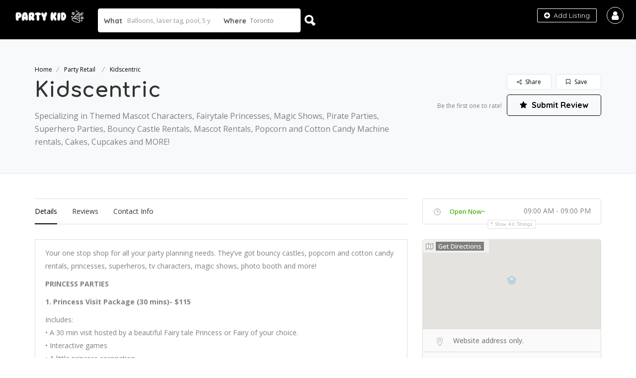

--- FILE ---
content_type: text/html; charset=UTF-8
request_url: https://partykid.ca/listing/kidscentric/
body_size: 38759
content:
<!DOCTYPE html>
<!--[if IE 7 ]>    <html class="ie7"> <![endif]-->
<!--[if IE 8 ]>    <html class="ie8"> <![endif]-->

<html lang="en-US">
    <head>
        <meta charset="UTF-8">
	   <!-- Mobile Meta -->
		<meta name="viewport" content="width=device-width, initial-scale=1">
		<meta http-equiv="Content-Type" content="text/html;charset=utf-8">		
		<META HTTP-EQUIV="CACHE-CONTROL" CONTENT="NO-CACHE" />

			
		<meta name='robots' content='index, follow, max-image-preview:large, max-snippet:-1, max-video-preview:-1' />
	<style>img:is([sizes="auto" i], [sizes^="auto," i]) { contain-intrinsic-size: 3000px 1500px }</style>
	
	<!-- This site is optimized with the Yoast SEO plugin v20.2.1 - https://yoast.com/wordpress/plugins/seo/ -->
	<title>Kidscentric - Party Kid</title>
	<link rel="canonical" href="https://partykid.ca/listing/kidscentric/" />
	<meta property="og:locale" content="en_US" />
	<meta property="og:type" content="article" />
	<meta property="og:title" content="Kidscentric - Party Kid" />
	<meta property="og:description" content="Your one stop shop for all your party planning needs. They&#8217;ve got bouncy castles, popcorn and cotton candy rentals, princesses, superheros, tv characters, magic shows, photo booth and more!  PRINCESS PARTIES 1. Princess Visit Package (30 mins)- $115 Includes:• A 30 min visit hosted by a beautiful Fairy tale Princess or Fairy of your choice.• [&hellip;]" />
	<meta property="og:url" content="https://partykid.ca/listing/kidscentric/" />
	<meta property="og:site_name" content="Party Kid" />
	<meta property="article:publisher" content="https://www.facebook.com/partykidcanada/" />
	<meta property="article:modified_time" content="2019-11-12T17:23:33+00:00" />
	<meta property="og:image" content="https://partykid.ca/wp-content/uploads/2019/10/kidzcentric.jpg" />
	<meta property="og:image:width" content="372" />
	<meta property="og:image:height" content="240" />
	<meta property="og:image:type" content="image/jpeg" />
	<meta name="twitter:card" content="summary_large_image" />
	<meta name="twitter:label1" content="Est. reading time" />
	<meta name="twitter:data1" content="2 minutes" />
	<script type="application/ld+json" class="yoast-schema-graph">{"@context":"https://schema.org","@graph":[{"@type":"WebPage","@id":"https://partykid.ca/listing/kidscentric/","url":"https://partykid.ca/listing/kidscentric/","name":"Kidscentric - Party Kid","isPartOf":{"@id":"https://partykid.ca/#website"},"primaryImageOfPage":{"@id":"https://partykid.ca/listing/kidscentric/#primaryimage"},"image":{"@id":"https://partykid.ca/listing/kidscentric/#primaryimage"},"thumbnailUrl":"https://partykid.ca/wp-content/uploads/2019/10/kidzcentric.jpg","datePublished":"2019-10-02T15:42:56+00:00","dateModified":"2019-11-12T17:23:33+00:00","breadcrumb":{"@id":"https://partykid.ca/listing/kidscentric/#breadcrumb"},"inLanguage":"en-US","potentialAction":[{"@type":"ReadAction","target":["https://partykid.ca/listing/kidscentric/"]}]},{"@type":"ImageObject","inLanguage":"en-US","@id":"https://partykid.ca/listing/kidscentric/#primaryimage","url":"https://partykid.ca/wp-content/uploads/2019/10/kidzcentric.jpg","contentUrl":"https://partykid.ca/wp-content/uploads/2019/10/kidzcentric.jpg","width":372,"height":240,"caption":"Kidzcentric Logo"},{"@type":"BreadcrumbList","@id":"https://partykid.ca/listing/kidscentric/#breadcrumb","itemListElement":[{"@type":"ListItem","position":1,"name":"Home","item":"https://partykid.ca/"},{"@type":"ListItem","position":2,"name":"Kidscentric"}]},{"@type":"WebSite","@id":"https://partykid.ca/#website","url":"https://partykid.ca/","name":"Party Kid","description":"Find the Best Party Ideas for Kids in Toronto!","publisher":{"@id":"https://partykid.ca/#organization"},"potentialAction":[{"@type":"SearchAction","target":{"@type":"EntryPoint","urlTemplate":"https://partykid.ca/?s={search_term_string}"},"query-input":"required name=search_term_string"}],"inLanguage":"en-US"},{"@type":"Organization","@id":"https://partykid.ca/#organization","name":"Party Kid","url":"https://partykid.ca/","logo":{"@type":"ImageObject","inLanguage":"en-US","@id":"https://partykid.ca/#/schema/logo/image/","url":"https://partykid.ca/wp-content/uploads/2019/06/instaicon.jpg","contentUrl":"https://partykid.ca/wp-content/uploads/2019/06/instaicon.jpg","width":180,"height":180,"caption":"Party Kid"},"image":{"@id":"https://partykid.ca/#/schema/logo/image/"},"sameAs":["https://www.facebook.com/partykidcanada/","https://www.instagram.com/partykid.ca/"]}]}</script>
	<!-- / Yoast SEO plugin. -->


<link rel='dns-prefetch' href='//maps.googleapis.com' />
<link rel='dns-prefetch' href='//html5shim.googlecode.com' />
<link rel='dns-prefetch' href='//fonts.googleapis.com' />
<link rel='preconnect' href='https://fonts.gstatic.com' crossorigin />
<link rel="alternate" type="application/rss+xml" title="Party Kid &raquo; Feed" href="https://partykid.ca/feed/" />
<link rel="alternate" type="application/rss+xml" title="Party Kid &raquo; Comments Feed" href="https://partykid.ca/comments/feed/" />
<link rel="alternate" type="application/rss+xml" title="Party Kid &raquo; Kidscentric Comments Feed" href="https://partykid.ca/listing/kidscentric/feed/" />
<script type="text/javascript">
/* <![CDATA[ */
window._wpemojiSettings = {"baseUrl":"https:\/\/s.w.org\/images\/core\/emoji\/15.0.3\/72x72\/","ext":".png","svgUrl":"https:\/\/s.w.org\/images\/core\/emoji\/15.0.3\/svg\/","svgExt":".svg","source":{"concatemoji":"https:\/\/partykid.ca\/wp-includes\/js\/wp-emoji-release.min.js"}};
/*! This file is auto-generated */
!function(i,n){var o,s,e;function c(e){try{var t={supportTests:e,timestamp:(new Date).valueOf()};sessionStorage.setItem(o,JSON.stringify(t))}catch(e){}}function p(e,t,n){e.clearRect(0,0,e.canvas.width,e.canvas.height),e.fillText(t,0,0);var t=new Uint32Array(e.getImageData(0,0,e.canvas.width,e.canvas.height).data),r=(e.clearRect(0,0,e.canvas.width,e.canvas.height),e.fillText(n,0,0),new Uint32Array(e.getImageData(0,0,e.canvas.width,e.canvas.height).data));return t.every(function(e,t){return e===r[t]})}function u(e,t,n){switch(t){case"flag":return n(e,"\ud83c\udff3\ufe0f\u200d\u26a7\ufe0f","\ud83c\udff3\ufe0f\u200b\u26a7\ufe0f")?!1:!n(e,"\ud83c\uddfa\ud83c\uddf3","\ud83c\uddfa\u200b\ud83c\uddf3")&&!n(e,"\ud83c\udff4\udb40\udc67\udb40\udc62\udb40\udc65\udb40\udc6e\udb40\udc67\udb40\udc7f","\ud83c\udff4\u200b\udb40\udc67\u200b\udb40\udc62\u200b\udb40\udc65\u200b\udb40\udc6e\u200b\udb40\udc67\u200b\udb40\udc7f");case"emoji":return!n(e,"\ud83d\udc26\u200d\u2b1b","\ud83d\udc26\u200b\u2b1b")}return!1}function f(e,t,n){var r="undefined"!=typeof WorkerGlobalScope&&self instanceof WorkerGlobalScope?new OffscreenCanvas(300,150):i.createElement("canvas"),a=r.getContext("2d",{willReadFrequently:!0}),o=(a.textBaseline="top",a.font="600 32px Arial",{});return e.forEach(function(e){o[e]=t(a,e,n)}),o}function t(e){var t=i.createElement("script");t.src=e,t.defer=!0,i.head.appendChild(t)}"undefined"!=typeof Promise&&(o="wpEmojiSettingsSupports",s=["flag","emoji"],n.supports={everything:!0,everythingExceptFlag:!0},e=new Promise(function(e){i.addEventListener("DOMContentLoaded",e,{once:!0})}),new Promise(function(t){var n=function(){try{var e=JSON.parse(sessionStorage.getItem(o));if("object"==typeof e&&"number"==typeof e.timestamp&&(new Date).valueOf()<e.timestamp+604800&&"object"==typeof e.supportTests)return e.supportTests}catch(e){}return null}();if(!n){if("undefined"!=typeof Worker&&"undefined"!=typeof OffscreenCanvas&&"undefined"!=typeof URL&&URL.createObjectURL&&"undefined"!=typeof Blob)try{var e="postMessage("+f.toString()+"("+[JSON.stringify(s),u.toString(),p.toString()].join(",")+"));",r=new Blob([e],{type:"text/javascript"}),a=new Worker(URL.createObjectURL(r),{name:"wpTestEmojiSupports"});return void(a.onmessage=function(e){c(n=e.data),a.terminate(),t(n)})}catch(e){}c(n=f(s,u,p))}t(n)}).then(function(e){for(var t in e)n.supports[t]=e[t],n.supports.everything=n.supports.everything&&n.supports[t],"flag"!==t&&(n.supports.everythingExceptFlag=n.supports.everythingExceptFlag&&n.supports[t]);n.supports.everythingExceptFlag=n.supports.everythingExceptFlag&&!n.supports.flag,n.DOMReady=!1,n.readyCallback=function(){n.DOMReady=!0}}).then(function(){return e}).then(function(){var e;n.supports.everything||(n.readyCallback(),(e=n.source||{}).concatemoji?t(e.concatemoji):e.wpemoji&&e.twemoji&&(t(e.twemoji),t(e.wpemoji)))}))}((window,document),window._wpemojiSettings);
/* ]]> */
</script>
<style id='wp-emoji-styles-inline-css' type='text/css'>

	img.wp-smiley, img.emoji {
		display: inline !important;
		border: none !important;
		box-shadow: none !important;
		height: 1em !important;
		width: 1em !important;
		margin: 0 0.07em !important;
		vertical-align: -0.1em !important;
		background: none !important;
		padding: 0 !important;
	}
</style>
<link rel='stylesheet' id='wp-block-library-css' href='https://partykid.ca/wp-includes/css/dist/block-library/style.min.css' type='text/css' media='all' />
<style id='classic-theme-styles-inline-css' type='text/css'>
/*! This file is auto-generated */
.wp-block-button__link{color:#fff;background-color:#32373c;border-radius:9999px;box-shadow:none;text-decoration:none;padding:calc(.667em + 2px) calc(1.333em + 2px);font-size:1.125em}.wp-block-file__button{background:#32373c;color:#fff;text-decoration:none}
</style>
<style id='global-styles-inline-css' type='text/css'>
:root{--wp--preset--aspect-ratio--square: 1;--wp--preset--aspect-ratio--4-3: 4/3;--wp--preset--aspect-ratio--3-4: 3/4;--wp--preset--aspect-ratio--3-2: 3/2;--wp--preset--aspect-ratio--2-3: 2/3;--wp--preset--aspect-ratio--16-9: 16/9;--wp--preset--aspect-ratio--9-16: 9/16;--wp--preset--color--black: #000000;--wp--preset--color--cyan-bluish-gray: #abb8c3;--wp--preset--color--white: #ffffff;--wp--preset--color--pale-pink: #f78da7;--wp--preset--color--vivid-red: #cf2e2e;--wp--preset--color--luminous-vivid-orange: #ff6900;--wp--preset--color--luminous-vivid-amber: #fcb900;--wp--preset--color--light-green-cyan: #7bdcb5;--wp--preset--color--vivid-green-cyan: #00d084;--wp--preset--color--pale-cyan-blue: #8ed1fc;--wp--preset--color--vivid-cyan-blue: #0693e3;--wp--preset--color--vivid-purple: #9b51e0;--wp--preset--gradient--vivid-cyan-blue-to-vivid-purple: linear-gradient(135deg,rgba(6,147,227,1) 0%,rgb(155,81,224) 100%);--wp--preset--gradient--light-green-cyan-to-vivid-green-cyan: linear-gradient(135deg,rgb(122,220,180) 0%,rgb(0,208,130) 100%);--wp--preset--gradient--luminous-vivid-amber-to-luminous-vivid-orange: linear-gradient(135deg,rgba(252,185,0,1) 0%,rgba(255,105,0,1) 100%);--wp--preset--gradient--luminous-vivid-orange-to-vivid-red: linear-gradient(135deg,rgba(255,105,0,1) 0%,rgb(207,46,46) 100%);--wp--preset--gradient--very-light-gray-to-cyan-bluish-gray: linear-gradient(135deg,rgb(238,238,238) 0%,rgb(169,184,195) 100%);--wp--preset--gradient--cool-to-warm-spectrum: linear-gradient(135deg,rgb(74,234,220) 0%,rgb(151,120,209) 20%,rgb(207,42,186) 40%,rgb(238,44,130) 60%,rgb(251,105,98) 80%,rgb(254,248,76) 100%);--wp--preset--gradient--blush-light-purple: linear-gradient(135deg,rgb(255,206,236) 0%,rgb(152,150,240) 100%);--wp--preset--gradient--blush-bordeaux: linear-gradient(135deg,rgb(254,205,165) 0%,rgb(254,45,45) 50%,rgb(107,0,62) 100%);--wp--preset--gradient--luminous-dusk: linear-gradient(135deg,rgb(255,203,112) 0%,rgb(199,81,192) 50%,rgb(65,88,208) 100%);--wp--preset--gradient--pale-ocean: linear-gradient(135deg,rgb(255,245,203) 0%,rgb(182,227,212) 50%,rgb(51,167,181) 100%);--wp--preset--gradient--electric-grass: linear-gradient(135deg,rgb(202,248,128) 0%,rgb(113,206,126) 100%);--wp--preset--gradient--midnight: linear-gradient(135deg,rgb(2,3,129) 0%,rgb(40,116,252) 100%);--wp--preset--font-size--small: 13px;--wp--preset--font-size--medium: 20px;--wp--preset--font-size--large: 36px;--wp--preset--font-size--x-large: 42px;--wp--preset--spacing--20: 0.44rem;--wp--preset--spacing--30: 0.67rem;--wp--preset--spacing--40: 1rem;--wp--preset--spacing--50: 1.5rem;--wp--preset--spacing--60: 2.25rem;--wp--preset--spacing--70: 3.38rem;--wp--preset--spacing--80: 5.06rem;--wp--preset--shadow--natural: 6px 6px 9px rgba(0, 0, 0, 0.2);--wp--preset--shadow--deep: 12px 12px 50px rgba(0, 0, 0, 0.4);--wp--preset--shadow--sharp: 6px 6px 0px rgba(0, 0, 0, 0.2);--wp--preset--shadow--outlined: 6px 6px 0px -3px rgba(255, 255, 255, 1), 6px 6px rgba(0, 0, 0, 1);--wp--preset--shadow--crisp: 6px 6px 0px rgba(0, 0, 0, 1);}:where(.is-layout-flex){gap: 0.5em;}:where(.is-layout-grid){gap: 0.5em;}body .is-layout-flex{display: flex;}.is-layout-flex{flex-wrap: wrap;align-items: center;}.is-layout-flex > :is(*, div){margin: 0;}body .is-layout-grid{display: grid;}.is-layout-grid > :is(*, div){margin: 0;}:where(.wp-block-columns.is-layout-flex){gap: 2em;}:where(.wp-block-columns.is-layout-grid){gap: 2em;}:where(.wp-block-post-template.is-layout-flex){gap: 1.25em;}:where(.wp-block-post-template.is-layout-grid){gap: 1.25em;}.has-black-color{color: var(--wp--preset--color--black) !important;}.has-cyan-bluish-gray-color{color: var(--wp--preset--color--cyan-bluish-gray) !important;}.has-white-color{color: var(--wp--preset--color--white) !important;}.has-pale-pink-color{color: var(--wp--preset--color--pale-pink) !important;}.has-vivid-red-color{color: var(--wp--preset--color--vivid-red) !important;}.has-luminous-vivid-orange-color{color: var(--wp--preset--color--luminous-vivid-orange) !important;}.has-luminous-vivid-amber-color{color: var(--wp--preset--color--luminous-vivid-amber) !important;}.has-light-green-cyan-color{color: var(--wp--preset--color--light-green-cyan) !important;}.has-vivid-green-cyan-color{color: var(--wp--preset--color--vivid-green-cyan) !important;}.has-pale-cyan-blue-color{color: var(--wp--preset--color--pale-cyan-blue) !important;}.has-vivid-cyan-blue-color{color: var(--wp--preset--color--vivid-cyan-blue) !important;}.has-vivid-purple-color{color: var(--wp--preset--color--vivid-purple) !important;}.has-black-background-color{background-color: var(--wp--preset--color--black) !important;}.has-cyan-bluish-gray-background-color{background-color: var(--wp--preset--color--cyan-bluish-gray) !important;}.has-white-background-color{background-color: var(--wp--preset--color--white) !important;}.has-pale-pink-background-color{background-color: var(--wp--preset--color--pale-pink) !important;}.has-vivid-red-background-color{background-color: var(--wp--preset--color--vivid-red) !important;}.has-luminous-vivid-orange-background-color{background-color: var(--wp--preset--color--luminous-vivid-orange) !important;}.has-luminous-vivid-amber-background-color{background-color: var(--wp--preset--color--luminous-vivid-amber) !important;}.has-light-green-cyan-background-color{background-color: var(--wp--preset--color--light-green-cyan) !important;}.has-vivid-green-cyan-background-color{background-color: var(--wp--preset--color--vivid-green-cyan) !important;}.has-pale-cyan-blue-background-color{background-color: var(--wp--preset--color--pale-cyan-blue) !important;}.has-vivid-cyan-blue-background-color{background-color: var(--wp--preset--color--vivid-cyan-blue) !important;}.has-vivid-purple-background-color{background-color: var(--wp--preset--color--vivid-purple) !important;}.has-black-border-color{border-color: var(--wp--preset--color--black) !important;}.has-cyan-bluish-gray-border-color{border-color: var(--wp--preset--color--cyan-bluish-gray) !important;}.has-white-border-color{border-color: var(--wp--preset--color--white) !important;}.has-pale-pink-border-color{border-color: var(--wp--preset--color--pale-pink) !important;}.has-vivid-red-border-color{border-color: var(--wp--preset--color--vivid-red) !important;}.has-luminous-vivid-orange-border-color{border-color: var(--wp--preset--color--luminous-vivid-orange) !important;}.has-luminous-vivid-amber-border-color{border-color: var(--wp--preset--color--luminous-vivid-amber) !important;}.has-light-green-cyan-border-color{border-color: var(--wp--preset--color--light-green-cyan) !important;}.has-vivid-green-cyan-border-color{border-color: var(--wp--preset--color--vivid-green-cyan) !important;}.has-pale-cyan-blue-border-color{border-color: var(--wp--preset--color--pale-cyan-blue) !important;}.has-vivid-cyan-blue-border-color{border-color: var(--wp--preset--color--vivid-cyan-blue) !important;}.has-vivid-purple-border-color{border-color: var(--wp--preset--color--vivid-purple) !important;}.has-vivid-cyan-blue-to-vivid-purple-gradient-background{background: var(--wp--preset--gradient--vivid-cyan-blue-to-vivid-purple) !important;}.has-light-green-cyan-to-vivid-green-cyan-gradient-background{background: var(--wp--preset--gradient--light-green-cyan-to-vivid-green-cyan) !important;}.has-luminous-vivid-amber-to-luminous-vivid-orange-gradient-background{background: var(--wp--preset--gradient--luminous-vivid-amber-to-luminous-vivid-orange) !important;}.has-luminous-vivid-orange-to-vivid-red-gradient-background{background: var(--wp--preset--gradient--luminous-vivid-orange-to-vivid-red) !important;}.has-very-light-gray-to-cyan-bluish-gray-gradient-background{background: var(--wp--preset--gradient--very-light-gray-to-cyan-bluish-gray) !important;}.has-cool-to-warm-spectrum-gradient-background{background: var(--wp--preset--gradient--cool-to-warm-spectrum) !important;}.has-blush-light-purple-gradient-background{background: var(--wp--preset--gradient--blush-light-purple) !important;}.has-blush-bordeaux-gradient-background{background: var(--wp--preset--gradient--blush-bordeaux) !important;}.has-luminous-dusk-gradient-background{background: var(--wp--preset--gradient--luminous-dusk) !important;}.has-pale-ocean-gradient-background{background: var(--wp--preset--gradient--pale-ocean) !important;}.has-electric-grass-gradient-background{background: var(--wp--preset--gradient--electric-grass) !important;}.has-midnight-gradient-background{background: var(--wp--preset--gradient--midnight) !important;}.has-small-font-size{font-size: var(--wp--preset--font-size--small) !important;}.has-medium-font-size{font-size: var(--wp--preset--font-size--medium) !important;}.has-large-font-size{font-size: var(--wp--preset--font-size--large) !important;}.has-x-large-font-size{font-size: var(--wp--preset--font-size--x-large) !important;}
:where(.wp-block-post-template.is-layout-flex){gap: 1.25em;}:where(.wp-block-post-template.is-layout-grid){gap: 1.25em;}
:where(.wp-block-columns.is-layout-flex){gap: 2em;}:where(.wp-block-columns.is-layout-grid){gap: 2em;}
:root :where(.wp-block-pullquote){font-size: 1.5em;line-height: 1.6;}
</style>
<link rel='stylesheet' id='bootstrap-css' href='https://partykid.ca/wp-content/themes/listingpro/assets/lib/bootstrap/css/bootstrap.min.css' type='text/css' media='all' />
<link rel='stylesheet' id='Magnific-Popup-css' href='https://partykid.ca/wp-content/themes/listingpro/assets/lib/Magnific-Popup-master/magnific-popup.css' type='text/css' media='all' />
<link rel='stylesheet' id='popup-component-css' href='https://partykid.ca/wp-content/themes/listingpro/assets/lib/popup/css/component.css' type='text/css' media='all' />
<link rel='stylesheet' id='Font-awesome-css' href='https://partykid.ca/wp-content/themes/listingpro/assets/lib/font-awesome/css/font-awesome.min.css' type='text/css' media='all' />
<link rel='stylesheet' id='Mmenu-css' href='https://partykid.ca/wp-content/themes/listingpro/assets/lib/jquerym.menu/css/jquery.mmenu.all.css' type='text/css' media='all' />
<link rel='stylesheet' id='MapBox-css' href='https://partykid.ca/wp-content/themes/listingpro/assets/css/mapbox.css' type='text/css' media='all' />
<link rel='stylesheet' id='Chosen-css' href='https://partykid.ca/wp-content/themes/listingpro/assets/lib/chosen/chosen.css' type='text/css' media='all' />
<link rel='stylesheet' id='bootstrap-datetimepicker-css-css' href='https://partykid.ca/wp-content/themes/listingpro/assets/css/bootstrap-datetimepicker.min.css' type='text/css' media='all' />
<link rel='stylesheet' id='Slick-css-css' href='https://partykid.ca/wp-content/themes/listingpro/assets/lib/slick/slick.css' type='text/css' media='all' />
<link rel='stylesheet' id='Slick-theme-css' href='https://partykid.ca/wp-content/themes/listingpro/assets/lib/slick/slick-theme.css' type='text/css' media='all' />
<link rel='stylesheet' id='css-prettyphoto-css' href='https://partykid.ca/wp-content/themes/listingpro/assets/css/prettyphoto.css' type='text/css' media='all' />
<link rel='stylesheet' id='jquery-ui-css' href='https://partykid.ca/wp-content/themes/listingpro/assets/css/jquery-ui.css' type='text/css' media='all' />
<link rel='stylesheet' id='icon8-css' href='https://partykid.ca/wp-content/themes/listingpro/assets/lib/icon8/styles.min.css' type='text/css' media='all' />
<link rel='stylesheet' id='Color-css' href='https://partykid.ca/wp-content/themes/listingpro/assets/css/colors.css' type='text/css' media='all' />
<link rel='stylesheet' id='custom-font-css' href='https://partykid.ca/wp-content/themes/listingpro/assets/css/font.css' type='text/css' media='all' />
<link rel='stylesheet' id='Main-css' href='https://partykid.ca/wp-content/themes/listingpro/assets/css/main.css' type='text/css' media='all' />
<link rel='stylesheet' id='Responsive-css' href='https://partykid.ca/wp-content/themes/listingpro/assets/css/responsive.css' type='text/css' media='all' />
<link rel='stylesheet' id='select2-css' href='https://partykid.ca/wp-content/themes/listingpro/assets/css/select2.css' type='text/css' media='all' />
<link rel='stylesheet' id='dynamiclocation-css' href='https://partykid.ca/wp-content/themes/listingpro/assets/css/city-autocomplete.css' type='text/css' media='all' />
<link rel='stylesheet' id='lp-body-overlay-css' href='https://partykid.ca/wp-content/themes/listingpro/assets/css/common.loading.css' type='text/css' media='all' />
<link rel='stylesheet' id='bootstrapslider-css' href='https://partykid.ca/wp-content/themes/listingpro/assets/lib/bootstrap/css/bootstrap-slider.css' type='text/css' media='all' />
<link rel='stylesheet' id='mourisjs-css' href='https://partykid.ca/wp-content/themes/listingpro/assets/css/morris.css' type='text/css' media='all' />
<link rel='stylesheet' id='listingpro-css' href='https://partykid.ca/wp-content/themes/listingpro/style.css' type='text/css' media='all' />
<link rel='stylesheet' id='version2-countdown-css' href='https://partykid.ca/wp-content/themes/listingpro/assets/lib/countdown/flipclock.css' type='text/css' media='all' />
<link rel='stylesheet' id='version2-styles-css' href='https://partykid.ca/wp-content/themes/listingpro/assets/css/main-new.css' type='text/css' media='all' />
<link rel='stylesheet' id='version2-colors-css' href='https://partykid.ca/wp-content/themes/listingpro/assets/css/colors-new.css' type='text/css' media='all' />
<style id='akismet-widget-style-inline-css' type='text/css'>

			.a-stats {
				--akismet-color-mid-green: #357b49;
				--akismet-color-white: #fff;
				--akismet-color-light-grey: #f6f7f7;

				max-width: 350px;
				width: auto;
			}

			.a-stats * {
				all: unset;
				box-sizing: border-box;
			}

			.a-stats strong {
				font-weight: 600;
			}

			.a-stats a.a-stats__link,
			.a-stats a.a-stats__link:visited,
			.a-stats a.a-stats__link:active {
				background: var(--akismet-color-mid-green);
				border: none;
				box-shadow: none;
				border-radius: 8px;
				color: var(--akismet-color-white);
				cursor: pointer;
				display: block;
				font-family: -apple-system, BlinkMacSystemFont, 'Segoe UI', 'Roboto', 'Oxygen-Sans', 'Ubuntu', 'Cantarell', 'Helvetica Neue', sans-serif;
				font-weight: 500;
				padding: 12px;
				text-align: center;
				text-decoration: none;
				transition: all 0.2s ease;
			}

			/* Extra specificity to deal with TwentyTwentyOne focus style */
			.widget .a-stats a.a-stats__link:focus {
				background: var(--akismet-color-mid-green);
				color: var(--akismet-color-white);
				text-decoration: none;
			}

			.a-stats a.a-stats__link:hover {
				filter: brightness(110%);
				box-shadow: 0 4px 12px rgba(0, 0, 0, 0.06), 0 0 2px rgba(0, 0, 0, 0.16);
			}

			.a-stats .count {
				color: var(--akismet-color-white);
				display: block;
				font-size: 1.5em;
				line-height: 1.4;
				padding: 0 13px;
				white-space: nowrap;
			}
		
</style>
<link rel='stylesheet' id='LP_dynamic_php_css-css' href='https://partykid.ca/wp-content/themes/listingpro/assets/css/dynamic-css.php' type='text/css' media='all' />
<link rel="preload" as="style" href="https://fonts.googleapis.com/css?family=Quicksand:300,400,500,600,700%7CComfortaa:300,400,500,600,700%7COpen%20Sans:300,400,500,600,700,800,300italic,400italic,500italic,600italic,700italic,800italic&#038;display=swap" /><link rel="stylesheet" href="https://fonts.googleapis.com/css?family=Quicksand:300,400,500,600,700%7CComfortaa:300,400,500,600,700%7COpen%20Sans:300,400,500,600,700,800,300italic,400italic,500italic,600italic,700italic,800italic&#038;display=swap" media="print" onload="this.media='all'"><noscript><link rel="stylesheet" href="https://fonts.googleapis.com/css?family=Quicksand:300,400,500,600,700%7CComfortaa:300,400,500,600,700%7COpen%20Sans:300,400,500,600,700,800,300italic,400italic,500italic,600italic,700italic,800italic&#038;display=swap" /></noscript><script type="text/javascript">
            window._nslDOMReady = function (callback) {
                if ( document.readyState === "complete" || document.readyState === "interactive" ) {
                    callback();
                } else {
                    document.addEventListener( "DOMContentLoaded", callback );
                }
            };
            </script><script type="text/javascript" src="https://partykid.ca/wp-includes/js/jquery/jquery.min.js" id="jquery-core-js"></script>
<script type="text/javascript" src="https://partykid.ca/wp-includes/js/jquery/jquery-migrate.min.js" id="jquery-migrate-js"></script>
<script type="text/javascript" id="ajax-login-script-js-extra">
/* <![CDATA[ */
var ajax_login_object = {"ajaxurl":"https:\/\/partykid.ca\/wp-admin\/admin-ajax.php","redirecturl":"https:\/\/partykid.ca\/listing\/kidscentric\/","loadingmessage":"<span class=\"alert alert-info\">Please wait...<i class=\"fa fa-spinner fa-spin\"><\/i><\/span>"};
/* ]]> */
</script>
<script type="text/javascript" src="https://partykid.ca/wp-content/themes/listingpro/assets/js/login.js" id="ajax-login-script-js"></script>
<script type="text/javascript" id="search-ajax-script-js-extra">
/* <![CDATA[ */
var ajax_search_term_object = {"ajaxurl":"https:\/\/partykid.ca\/wp-admin\/admin-ajax.php"};
/* ]]> */
</script>
<script type="text/javascript" src="https://partykid.ca/wp-content/themes/listingpro/assets/js/search-ajax.js" id="search-ajax-script-js"></script>
<script type="text/javascript" id="ajax-single-ajax-js-extra">
/* <![CDATA[ */
var single_ajax_object = {"ajaxurl":"https:\/\/partykid.ca\/wp-admin\/admin-ajax.php"};
/* ]]> */
</script>
<script type="text/javascript" src="https://partykid.ca/wp-content/themes/listingpro/assets/js/single-ajax.js" id="ajax-single-ajax-js"></script>
<script type="text/javascript" id="ajax-approvereview-script-js-extra">
/* <![CDATA[ */
var ajax_approvereview_object = {"ajaxurl":"https:\/\/partykid.ca\/wp-admin\/admin-ajax.php"};
/* ]]> */
</script>
<script type="text/javascript" src="https://partykid.ca/wp-content/themes/listingpro/assets/js/approve-review.js" id="ajax-approvereview-script-js"></script>
<script type="text/javascript" id="listingpro_home_map-js-extra">
/* <![CDATA[ */
var listingpro_home_map_object = {"ajaxurl":"https:\/\/partykid.ca\/wp-admin\/admin-ajax.php"};
/* ]]> */
</script>
<script type="text/javascript" src="https://partykid.ca/wp-content/themes/listingpro/assets/js/home-map.js" id="listingpro_home_map-js"></script>
<script type="text/javascript" src="https://partykid.ca/wp-content/themes/listingpro/assets/js/checkout.js" id="stripejs-js"></script>
<script type="text/javascript" src="https://partykid.ca/wp-content/plugins/listingpro-plugin/assets/js/main.js" id="main-js"></script>
<script type="text/javascript" id="review-submit-ajax-js-extra">
/* <![CDATA[ */
var ajax_review_object = {"ajaxurl":"https:\/\/partykid.ca\/wp-admin\/admin-ajax.php"};
/* ]]> */
</script>
<script type="text/javascript" src="https://partykid.ca/wp-content/themes/listingpro/assets/js/review-submit.js" id="review-submit-ajax-js"></script>
<script type="text/javascript" src="https://maps.googleapis.com/maps/api/js?key=AIzaSyBsw9FN-4PGodKS1E1wzUGBC2LQDk_sAHQ&amp;libraries=places" id="mapsjs-js"></script>
<script type="text/javascript" src="https://partykid.ca/wp-content/themes/listingpro/assets/js/raphael-min.js" id="raphelmin-js"></script>
<script type="text/javascript" src="https://partykid.ca/wp-content/themes/listingpro/assets/js/morris.js" id="morisjs-js"></script>
<script type="text/javascript" id="ajax-term-script-js-extra">
/* <![CDATA[ */
var ajax_term_object = {"ajaxurl":"https:\/\/partykid.ca\/wp-admin\/admin-ajax.php"};
/* ]]> */
</script>
<script type="text/javascript" src="https://partykid.ca/wp-content/plugins/listingpro-plugin/assets/js/child-term.js" id="ajax-term-script-js"></script>
<script></script><link rel="https://api.w.org/" href="https://partykid.ca/wp-json/" /><link rel="alternate" title="JSON" type="application/json" href="https://partykid.ca/wp-json/wp/v2/listing/1986" /><link rel="EditURI" type="application/rsd+xml" title="RSD" href="https://partykid.ca/xmlrpc.php?rsd" />
<link rel="alternate" title="oEmbed (JSON)" type="application/json+oembed" href="https://partykid.ca/wp-json/oembed/1.0/embed?url=https%3A%2F%2Fpartykid.ca%2Flisting%2Fkidscentric%2F" />
<link rel="alternate" title="oEmbed (XML)" type="text/xml+oembed" href="https://partykid.ca/wp-json/oembed/1.0/embed?url=https%3A%2F%2Fpartykid.ca%2Flisting%2Fkidscentric%2F&#038;format=xml" />
<meta name="generator" content="Redux 4.5.6" /><meta name="generator" content="Powered by WPBakery Page Builder - drag and drop page builder for WordPress."/>
<style type="text/css" id="custom-background-css">
body.custom-background { background-color: #ffffff; }
</style>
	<link rel="icon" href="https://partykid.ca/wp-content/uploads/2019/06/instaicon-63x63.jpg" sizes="32x32" />
<link rel="icon" href="https://partykid.ca/wp-content/uploads/2019/06/instaicon.jpg" sizes="192x192" />
<link rel="apple-touch-icon" href="https://partykid.ca/wp-content/uploads/2019/06/instaicon.jpg" />
<meta name="msapplication-TileImage" content="https://partykid.ca/wp-content/uploads/2019/06/instaicon.jpg" />
    <script type="text/javascript">
        jQuery(document).ready(function(){

});    </script>
    <style id="listingpro_options-dynamic-css" title="dynamic-css" class="redux-options-output">.menu-item a{font-family:Comfortaa;font-weight:normal;font-style:normal;}</style><noscript><style> .wpb_animate_when_almost_visible { opacity: 1; }</style></noscript>    </head>
			<body data-rsssl=1 class="listing-template-default single single-listing postid-1986 custom-background wpb-js-composer js-comp-ver-7.8 vc_responsive" data-submitlink=https://partykid.ca/submit-listing/ data-sliderstyle=style1 data-defaultmaplat=43.717899 data-defaultmaplot=-79.6582522 data-lpsearchmode=titlematch data-maplistingby=all >
	
	
				<div id="page"  data-detail-page-style=lp_detail_page_styles2 data-lpattern=with_region data-mstyle=1 data-sitelogo=https://partykid.ca/wp-content/uploads/2017/04/logo-header-white.png data-site-url=https://partykid.ca/ data-ipapi=ip_api data-lpcurrentloconhome=1 data-mtoken=0  class="clearfix lp_detail_page_styles2">

				<!--===========================header-views========================-->
				

	<div class="pos-relative header-inner-page-wrap">
		<div class="header-container  3   lp-headerfour-height" style="">
    <header class="lp-header style-v2">

    	<!--Mobile Menu section-->
   <div id="menu" class="small-screen">
                      <a href="https://partykid.ca/submit-listing/" class="lpl-button">Add Listing</a>
                                 <a class="lpl-button md-trigger" data-modal="modal-3">Join Now</a>
              <ul id="menu-footer" class="mobile-menu"><li id="menu-item-559" class="menu-item menu-item-type-custom menu-item-object-custom menu-item-has-children menu-item-559"><a href="https://partykid.ca/listing-category/venue/">Venues</a>
<ul class="sub-menu">
	<li id="menu-item-1780" class="menu-item menu-item-type-taxonomy menu-item-object-list-tags menu-item-1780"><a href="https://partykid.ca/list-tags/accessible/">accessible</a></li>
	<li id="menu-item-2026" class="menu-item menu-item-type-taxonomy menu-item-object-list-tags menu-item-2026"><a href="https://partykid.ca/list-tags/animals/">animals</a></li>
	<li id="menu-item-1718" class="menu-item menu-item-type-taxonomy menu-item-object-list-tags menu-item-1718"><a href="https://partykid.ca/list-tags/amusement-park/">amusement park</a></li>
	<li id="menu-item-1792" class="menu-item menu-item-type-taxonomy menu-item-object-list-tags menu-item-1792"><a href="https://partykid.ca/list-tags/aquarium/">aquarium</a></li>
	<li id="menu-item-1719" class="menu-item menu-item-type-taxonomy menu-item-object-list-tags menu-item-1719"><a href="https://partykid.ca/list-tags/arcade/">arcade</a></li>
	<li id="menu-item-1929" class="menu-item menu-item-type-taxonomy menu-item-object-list-tags menu-item-1929"><a href="https://partykid.ca/list-tags/archery/">archery</a></li>
	<li id="menu-item-1717" class="menu-item menu-item-type-taxonomy menu-item-object-list-tags menu-item-1717"><a href="https://partykid.ca/list-tags/art/">art</a></li>
	<li id="menu-item-1721" class="menu-item menu-item-type-taxonomy menu-item-object-list-tags menu-item-1721"><a href="https://partykid.ca/list-tags/ballet/">ballet</a></li>
	<li id="menu-item-1727" class="menu-item menu-item-type-taxonomy menu-item-object-list-tags menu-item-1727"><a href="https://partykid.ca/list-tags/beach-party/">beach party</a></li>
	<li id="menu-item-1728" class="menu-item menu-item-type-taxonomy menu-item-object-list-tags menu-item-1728"><a href="https://partykid.ca/list-tags/beach-volleyball/">beach volleyball</a></li>
	<li id="menu-item-1725" class="menu-item menu-item-type-taxonomy menu-item-object-list-tags menu-item-1725"><a href="https://partykid.ca/list-tags/baseball/">baseball</a></li>
	<li id="menu-item-1726" class="menu-item menu-item-type-taxonomy menu-item-object-list-tags menu-item-1726"><a href="https://partykid.ca/list-tags/basketball/">basketball</a></li>
	<li id="menu-item-2375" class="menu-item menu-item-type-taxonomy menu-item-object-list-tags menu-item-2375"><a href="https://partykid.ca/list-tags/biking/">biking</a></li>
	<li id="menu-item-1731" class="menu-item menu-item-type-taxonomy menu-item-object-list-tags menu-item-1731"><a href="https://partykid.ca/list-tags/bowling/">bowling</a></li>
	<li id="menu-item-1930" class="menu-item menu-item-type-taxonomy menu-item-object-list-tags menu-item-1930"><a href="https://partykid.ca/list-tags/bubble-soccer/">bubble soccer</a></li>
	<li id="menu-item-1733" class="menu-item menu-item-type-taxonomy menu-item-object-list-tags menu-item-1733"><a href="https://partykid.ca/list-tags/budget-friendly/">budget friendly</a></li>
	<li id="menu-item-2234" class="menu-item menu-item-type-taxonomy menu-item-object-list-tags menu-item-2234"><a href="https://partykid.ca/list-tags/cheerleading/">cheerleading</a></li>
	<li id="menu-item-2377" class="menu-item menu-item-type-taxonomy menu-item-object-list-tags menu-item-2377"><a href="https://partykid.ca/list-tags/circus/">circus</a></li>
	<li id="menu-item-1818" class="menu-item menu-item-type-taxonomy menu-item-object-list-tags menu-item-1818"><a href="https://partykid.ca/list-tags/climbing/">climbing</a></li>
	<li id="menu-item-1821" class="menu-item menu-item-type-taxonomy menu-item-object-list-tags menu-item-1821"><a href="https://partykid.ca/list-tags/cooking-classes/">cooking classes</a></li>
	<li id="menu-item-1825" class="menu-item menu-item-type-taxonomy menu-item-object-list-tags menu-item-1825"><a href="https://partykid.ca/list-tags/dance/">dance</a></li>
	<li id="menu-item-1828" class="menu-item menu-item-type-taxonomy menu-item-object-list-tags menu-item-1828"><a href="https://partykid.ca/list-tags/dodgeball/">dodgeball</a></li>
	<li id="menu-item-1830" class="menu-item menu-item-type-taxonomy menu-item-object-list-tags menu-item-1830"><a href="https://partykid.ca/list-tags/eco/">eco-friendly</a></li>
	<li id="menu-item-1833" class="menu-item menu-item-type-taxonomy menu-item-object-list-tags menu-item-1833"><a href="https://partykid.ca/list-tags/escape-room/">escape room</a></li>
	<li id="menu-item-1834" class="menu-item menu-item-type-taxonomy menu-item-object-list-tags menu-item-1834"><a href="https://partykid.ca/list-tags/event-space/">event space</a></li>
	<li id="menu-item-2027" class="menu-item menu-item-type-taxonomy menu-item-object-list-tags menu-item-2027"><a href="https://partykid.ca/list-tags/exotic-animals/">exotic animals</a></li>
	<li id="menu-item-1837" class="menu-item menu-item-type-taxonomy menu-item-object-list-tags menu-item-1837"><a href="https://partykid.ca/list-tags/farm/">farm</a></li>
	<li id="menu-item-1838" class="menu-item menu-item-type-taxonomy menu-item-object-list-tags menu-item-1838"><a href="https://partykid.ca/list-tags/football/">football</a></li>
	<li id="menu-item-1840" class="menu-item menu-item-type-taxonomy menu-item-object-list-tags menu-item-1840"><a href="https://partykid.ca/list-tags/gaming/">gaming</a></li>
	<li id="menu-item-1841" class="menu-item menu-item-type-taxonomy menu-item-object-list-tags menu-item-1841"><a href="https://partykid.ca/list-tags/gardening/">gardening</a></li>
	<li id="menu-item-1843" class="menu-item menu-item-type-taxonomy menu-item-object-list-tags menu-item-1843"><a href="https://partykid.ca/list-tags/glass-blowing/">glass art</a></li>
	<li id="menu-item-1845" class="menu-item menu-item-type-taxonomy menu-item-object-list-tags menu-item-1845"><a href="https://partykid.ca/list-tags/glow-in-the-dark/">glow in the dark</a></li>
	<li id="menu-item-1847" class="menu-item menu-item-type-taxonomy menu-item-object-list-tags menu-item-1847"><a href="https://partykid.ca/list-tags/golf/">golf</a></li>
	<li id="menu-item-2043" class="menu-item menu-item-type-taxonomy menu-item-object-list-tags menu-item-2043"><a href="https://partykid.ca/list-tags/go-kart/">go kart</a></li>
	<li id="menu-item-1848" class="menu-item menu-item-type-taxonomy menu-item-object-list-tags menu-item-1848"><a href="https://partykid.ca/list-tags/gymnastics/">gymnastics</a></li>
	<li id="menu-item-1851" class="menu-item menu-item-type-taxonomy menu-item-object-list-tags menu-item-1851"><a href="https://partykid.ca/list-tags/hiking/">hiking</a></li>
	<li id="menu-item-1852" class="menu-item menu-item-type-taxonomy menu-item-object-list-tags menu-item-1852"><a href="https://partykid.ca/list-tags/hip-hop/">hip hop</a></li>
	<li id="menu-item-1853" class="menu-item menu-item-type-taxonomy menu-item-object-list-tags menu-item-1853"><a href="https://partykid.ca/list-tags/hockey/">hockey</a></li>
	<li id="menu-item-1716" class="menu-item menu-item-type-taxonomy menu-item-object-list-tags menu-item-1716"><a href="https://partykid.ca/list-tags/indoor-playground/">indoor playground</a></li>
	<li id="menu-item-1858" class="menu-item menu-item-type-taxonomy menu-item-object-list-tags menu-item-1858"><a href="https://partykid.ca/list-tags/inline-skating/">inline skating</a></li>
	<li id="menu-item-1861" class="menu-item menu-item-type-taxonomy menu-item-object-list-tags menu-item-1861"><a href="https://partykid.ca/list-tags/karate/">karate</a></li>
	<li id="menu-item-1862" class="menu-item menu-item-type-taxonomy menu-item-object-list-tags menu-item-1862"><a href="https://partykid.ca/list-tags/kareoke/">kareoke</a></li>
	<li id="menu-item-1864" class="menu-item menu-item-type-taxonomy menu-item-object-list-tags menu-item-1864"><a href="https://partykid.ca/list-tags/large-group/">large group</a></li>
	<li id="menu-item-1865" class="menu-item menu-item-type-taxonomy menu-item-object-list-tags menu-item-1865"><a href="https://partykid.ca/list-tags/laser-tag/">laser tag</a></li>
	<li id="menu-item-1871" class="menu-item menu-item-type-taxonomy menu-item-object-list-tags menu-item-1871"><a href="https://partykid.ca/list-tags/martial-arts/">martial arts</a></li>
	<li id="menu-item-1875" class="menu-item menu-item-type-taxonomy menu-item-object-list-tags menu-item-1875"><a href="https://partykid.ca/list-tags/mini-golf/">mini golf</a></li>
	<li id="menu-item-2465" class="menu-item menu-item-type-taxonomy menu-item-object-list-tags menu-item-2465"><a href="https://partykid.ca/list-tags/mobile/">mobile</a></li>
	<li id="menu-item-2376" class="menu-item menu-item-type-taxonomy menu-item-object-list-tags menu-item-2376"><a href="https://partykid.ca/list-tags/mountain-biking/">mountain biking</a></li>
	<li id="menu-item-1877" class="menu-item menu-item-type-taxonomy menu-item-object-list-tags menu-item-1877"><a href="https://partykid.ca/list-tags/movie-making/">movie making</a></li>
	<li id="menu-item-2381" class="menu-item menu-item-type-taxonomy menu-item-object-list-tags menu-item-2381"><a href="https://partykid.ca/list-tags/movie-night/">movie night</a></li>
	<li id="menu-item-1878" class="menu-item menu-item-type-taxonomy menu-item-object-list-tags menu-item-1878"><a href="https://partykid.ca/list-tags/murder-mystery/">murder mystery</a></li>
	<li id="menu-item-1928" class="menu-item menu-item-type-taxonomy menu-item-object-list-tags menu-item-1928"><a href="https://partykid.ca/list-tags/nerf/">nerf</a></li>
	<li id="menu-item-1884" class="menu-item menu-item-type-taxonomy menu-item-object-list-tags menu-item-1884"><a href="https://partykid.ca/list-tags/outdoor-playground/">outdoor playground</a></li>
	<li id="menu-item-1897" class="menu-item menu-item-type-taxonomy menu-item-object-list-tags menu-item-1897"><a href="https://partykid.ca/list-tags/science/">science</a></li>
	<li id="menu-item-1900" class="menu-item menu-item-type-taxonomy menu-item-object-list-tags menu-item-1900"><a href="https://partykid.ca/list-tags/soccer/">soccer</a></li>
	<li id="menu-item-1907" class="menu-item menu-item-type-taxonomy menu-item-object-list-tags menu-item-1907"><a href="https://partykid.ca/list-tags/squash/">squash</a></li>
	<li id="menu-item-1901" class="menu-item menu-item-type-taxonomy menu-item-object-list-tags menu-item-1901"><a href="https://partykid.ca/list-tags/softball/">softball</a></li>
	<li id="menu-item-1961" class="menu-item menu-item-type-taxonomy menu-item-object-list-tags menu-item-1961"><a href="https://partykid.ca/list-tags/special-needs/">special needs</a></li>
	<li id="menu-item-1904" class="menu-item menu-item-type-taxonomy menu-item-object-list-tags menu-item-1904"><a href="https://partykid.ca/list-tags/splash-pad/">splash pad</a></li>
	<li id="menu-item-2283" class="menu-item menu-item-type-taxonomy menu-item-object-list-tags menu-item-2283"><a href="https://partykid.ca/list-tags/sports/">sports</a></li>
	<li id="menu-item-1905" class="menu-item menu-item-type-taxonomy menu-item-object-list-tags menu-item-1905"><a href="https://partykid.ca/list-tags/spy/">spy</a></li>
	<li id="menu-item-1715" class="menu-item menu-item-type-taxonomy menu-item-object-list-tags menu-item-1715"><a href="https://partykid.ca/list-tags/swimming-pool/">swimming pool</a></li>
	<li id="menu-item-1910" class="menu-item menu-item-type-taxonomy menu-item-object-list-tags menu-item-1910"><a href="https://partykid.ca/list-tags/taekwondo/">taekwondo</a></li>
	<li id="menu-item-1912" class="menu-item menu-item-type-taxonomy menu-item-object-list-tags menu-item-1912"><a href="https://partykid.ca/list-tags/tennis/">tennis</a></li>
	<li id="menu-item-1913" class="menu-item menu-item-type-taxonomy menu-item-object-list-tags menu-item-1913"><a href="https://partykid.ca/list-tags/trampoline/">trampoline</a></li>
	<li id="menu-item-1914" class="menu-item menu-item-type-taxonomy menu-item-object-list-tags menu-item-1914"><a href="https://partykid.ca/list-tags/ultimate-frisbee/">ultimate frisbee</a></li>
	<li id="menu-item-2224" class="menu-item menu-item-type-taxonomy menu-item-object-list-tags menu-item-2224"><a href="https://partykid.ca/list-tags/virtual-reality/">virtual reality</a></li>
	<li id="menu-item-1917" class="menu-item menu-item-type-taxonomy menu-item-object-list-tags menu-item-1917"><a href="https://partykid.ca/list-tags/volleyball/">volleyball</a></li>
	<li id="menu-item-1863" class="menu-item menu-item-type-taxonomy menu-item-object-list-tags menu-item-1863"><a href="https://partykid.ca/list-tags/kids-yoga/">yoga</a></li>
	<li id="menu-item-2247" class="menu-item menu-item-type-taxonomy menu-item-object-list-tags menu-item-2247"><a href="https://partykid.ca/list-tags/zoo/">zoo</a></li>
</ul>
</li>
<li id="menu-item-560" class="menu-item menu-item-type-custom menu-item-object-custom menu-item-has-children menu-item-560"><a href="https://partykid.ca/listing-category/entertainment/">Entertainment</a>
<ul class="sub-menu">
	<li id="menu-item-1789" class="menu-item menu-item-type-taxonomy menu-item-object-list-tags menu-item-1789"><a href="https://partykid.ca/list-tags/animals/">animals</a></li>
	<li id="menu-item-1723" class="menu-item menu-item-type-taxonomy menu-item-object-list-tags menu-item-1723"><a href="https://partykid.ca/list-tags/balloon-artist/">balloon artist</a></li>
	<li id="menu-item-1732" class="menu-item menu-item-type-taxonomy menu-item-object-list-tags menu-item-1732"><a href="https://partykid.ca/list-tags/bubble-show/">bubble show</a></li>
	<li id="menu-item-1813" class="menu-item menu-item-type-taxonomy menu-item-object-list-tags menu-item-1813"><a href="https://partykid.ca/list-tags/caricaturist/">caricaturist</a></li>
	<li id="menu-item-1819" class="menu-item menu-item-type-taxonomy menu-item-object-list-tags menu-item-1819"><a href="https://partykid.ca/list-tags/clown/">clown</a></li>
	<li id="menu-item-1827" class="menu-item menu-item-type-taxonomy menu-item-object-list-tags menu-item-1827"><a href="https://partykid.ca/list-tags/dj/">dj</a></li>
	<li id="menu-item-2028" class="menu-item menu-item-type-taxonomy menu-item-object-list-tags menu-item-2028"><a href="https://partykid.ca/list-tags/exotic-animals/">exotic animals</a></li>
	<li id="menu-item-1836" class="menu-item menu-item-type-taxonomy menu-item-object-list-tags menu-item-1836"><a href="https://partykid.ca/list-tags/face-painter/">face painter</a></li>
	<li id="menu-item-1850" class="menu-item menu-item-type-taxonomy menu-item-object-list-tags menu-item-1850"><a href="https://partykid.ca/list-tags/henna-artist/">henna artist</a></li>
	<li id="menu-item-1856" class="menu-item menu-item-type-taxonomy menu-item-object-list-tags menu-item-1856"><a href="https://partykid.ca/list-tags/impersonator/">impersonator</a></li>
	<li id="menu-item-1859" class="menu-item menu-item-type-taxonomy menu-item-object-list-tags menu-item-1859"><a href="https://partykid.ca/list-tags/jewellery/">jewellery making</a></li>
	<li id="menu-item-1860" class="menu-item menu-item-type-taxonomy menu-item-object-list-tags menu-item-1860"><a href="https://partykid.ca/list-tags/jugglers/">jugglers</a></li>
	<li id="menu-item-1868" class="menu-item menu-item-type-taxonomy menu-item-object-list-tags menu-item-1868"><a href="https://partykid.ca/list-tags/magician/">magician</a></li>
	<li id="menu-item-1870" class="menu-item menu-item-type-taxonomy menu-item-object-list-tags menu-item-1870"><a href="https://partykid.ca/list-tags/manicure/">manicure</a></li>
	<li id="menu-item-2108" class="menu-item menu-item-type-taxonomy menu-item-object-list-tags menu-item-2108"><a href="https://partykid.ca/list-tags/mascot/">mascot</a></li>
	<li id="menu-item-1876" class="menu-item menu-item-type-taxonomy menu-item-object-list-tags menu-item-1876"><a href="https://partykid.ca/list-tags/mobile-spa/">mobile spa</a></li>
	<li id="menu-item-1879" class="menu-item menu-item-type-taxonomy menu-item-object-list-tags menu-item-1879"><a href="https://partykid.ca/list-tags/musician/">musician</a></li>
	<li id="menu-item-1888" class="menu-item menu-item-type-taxonomy menu-item-object-list-tags menu-item-1888"><a href="https://partykid.ca/list-tags/photo-booth/">photo booth</a></li>
	<li id="menu-item-2180" class="menu-item menu-item-type-taxonomy menu-item-object-list-tags menu-item-2180"><a href="https://partykid.ca/list-tags/princess/">princess</a></li>
	<li id="menu-item-1893" class="menu-item menu-item-type-taxonomy menu-item-object-list-tags menu-item-1893"><a href="https://partykid.ca/list-tags/puppet-show/">puppet show</a></li>
	<li id="menu-item-2219" class="menu-item menu-item-type-taxonomy menu-item-object-list-tags menu-item-2219"><a href="https://partykid.ca/list-tags/slumber-party/">slumber party</a></li>
	<li id="menu-item-1908" class="menu-item menu-item-type-taxonomy menu-item-object-list-tags menu-item-1908"><a href="https://partykid.ca/list-tags/superhero/">superhero</a></li>
	<li id="menu-item-1911" class="menu-item menu-item-type-taxonomy menu-item-object-list-tags menu-item-1911"><a href="https://partykid.ca/list-tags/tattoos/">tattoos</a></li>
	<li id="menu-item-1946" class="menu-item menu-item-type-taxonomy menu-item-object-list-tags menu-item-1946"><a href="https://partykid.ca/list-tags/kids-yoga/">yoga</a></li>
</ul>
</li>
<li id="menu-item-561" class="menu-item menu-item-type-custom menu-item-object-custom menu-item-has-children menu-item-561"><a href="https://partykid.ca/listing-category/catering/">Catering</a>
<ul class="sub-menu">
	<li id="menu-item-1783" class="menu-item menu-item-type-taxonomy menu-item-object-list-tags menu-item-1783"><a href="https://partykid.ca/list-tags/adult-food/">adult food</a></li>
	<li id="menu-item-2037" class="menu-item menu-item-type-taxonomy menu-item-object-list-tags menu-item-2037"><a href="https://partykid.ca/list-tags/allergy-friendly/">allergy friendly</a></li>
	<li id="menu-item-1772" class="menu-item menu-item-type-taxonomy menu-item-object-list-tags menu-item-1772"><a href="https://partykid.ca/list-tags/3d-cakes/">3d cakes</a></li>
	<li id="menu-item-1720" class="menu-item menu-item-type-taxonomy menu-item-object-list-tags menu-item-1720"><a href="https://partykid.ca/list-tags/baking-supplies/">baking supplies</a></li>
	<li id="menu-item-1734" class="menu-item menu-item-type-taxonomy menu-item-object-list-tags menu-item-1734"><a href="https://partykid.ca/list-tags/cake-pop/">cake pop</a></li>
	<li id="menu-item-1735" class="menu-item menu-item-type-taxonomy menu-item-object-list-tags menu-item-1735"><a href="https://partykid.ca/list-tags/cakes/">cakes</a></li>
	<li id="menu-item-1736" class="menu-item menu-item-type-taxonomy menu-item-object-list-tags menu-item-1736"><a href="https://partykid.ca/list-tags/candy/">candy</a></li>
	<li id="menu-item-2050" class="menu-item menu-item-type-taxonomy menu-item-object-list-tags menu-item-2050"><a href="https://partykid.ca/list-tags/chocolate/">chocolate</a></li>
	<li id="menu-item-1820" class="menu-item menu-item-type-taxonomy menu-item-object-list-tags menu-item-1820"><a href="https://partykid.ca/list-tags/cookies/">cookies</a></li>
	<li id="menu-item-1822" class="menu-item menu-item-type-taxonomy menu-item-object-list-tags menu-item-1822"><a href="https://partykid.ca/list-tags/cotton-candy-machine/">cotton candy machine</a></li>
	<li id="menu-item-1823" class="menu-item menu-item-type-taxonomy menu-item-object-list-tags menu-item-1823"><a href="https://partykid.ca/list-tags/cupcakes/">cupcakes</a></li>
	<li id="menu-item-1824" class="menu-item menu-item-type-taxonomy menu-item-object-list-tags menu-item-1824"><a href="https://partykid.ca/list-tags/dairy-free/">dairy free</a></li>
	<li id="menu-item-1829" class="menu-item menu-item-type-taxonomy menu-item-object-list-tags menu-item-1829"><a href="https://partykid.ca/list-tags/donuts/">donuts</a></li>
	<li id="menu-item-1832" class="menu-item menu-item-type-taxonomy menu-item-object-list-tags menu-item-1832"><a href="https://partykid.ca/list-tags/egg-free/">egg free</a></li>
	<li id="menu-item-1839" class="menu-item menu-item-type-taxonomy menu-item-object-list-tags menu-item-1839"><a href="https://partykid.ca/list-tags/funfetti-cake/">funfetti cake</a></li>
	<li id="menu-item-1846" class="menu-item menu-item-type-taxonomy menu-item-object-list-tags menu-item-1846"><a href="https://partykid.ca/list-tags/gluten-free/">gluten free</a></li>
	<li id="menu-item-1854" class="menu-item menu-item-type-taxonomy menu-item-object-list-tags menu-item-1854"><a href="https://partykid.ca/list-tags/ice-cream/">ice cream</a></li>
	<li id="menu-item-1855" class="menu-item menu-item-type-taxonomy menu-item-object-list-tags menu-item-1855"><a href="https://partykid.ca/list-tags/ice-cream-cake/">ice cream cake</a></li>
	<li id="menu-item-1867" class="menu-item menu-item-type-taxonomy menu-item-object-list-tags menu-item-1867"><a href="https://partykid.ca/list-tags/macarons/">macarons</a></li>
	<li id="menu-item-1873" class="menu-item menu-item-type-taxonomy menu-item-object-list-tags menu-item-1873"><a href="https://partykid.ca/list-tags/mini-cupcakes/">mini cupcakes</a></li>
	<li id="menu-item-1874" class="menu-item menu-item-type-taxonomy menu-item-object-list-tags menu-item-1874"><a href="https://partykid.ca/list-tags/mini-donuts/">mini donuts</a></li>
	<li id="menu-item-1882" class="menu-item menu-item-type-taxonomy menu-item-object-list-tags menu-item-1882"><a href="https://partykid.ca/list-tags/nut-free/">nut free</a></li>
	<li id="menu-item-1883" class="menu-item menu-item-type-taxonomy menu-item-object-list-tags menu-item-1883"><a href="https://partykid.ca/list-tags/organic/">organic</a></li>
	<li id="menu-item-2218" class="menu-item menu-item-type-taxonomy menu-item-object-list-tags menu-item-2218"><a href="https://partykid.ca/list-tags/party-platter/">party platter</a></li>
	<li id="menu-item-1889" class="menu-item menu-item-type-taxonomy menu-item-object-list-tags menu-item-1889"><a href="https://partykid.ca/list-tags/pies/">pies</a></li>
	<li id="menu-item-1891" class="menu-item menu-item-type-taxonomy menu-item-object-list-tags menu-item-1891"><a href="https://partykid.ca/list-tags/popcorn-machine/">popcorn machine</a></li>
	<li id="menu-item-1892" class="menu-item menu-item-type-taxonomy menu-item-object-list-tags menu-item-1892"><a href="https://partykid.ca/list-tags/preservative-free-2/">preservative free</a></li>
	<li id="menu-item-2466" class="menu-item menu-item-type-taxonomy menu-item-object-list-tags menu-item-2466"><a href="https://partykid.ca/list-tags/rice-krispies/">rice krispies</a></li>
	<li id="menu-item-2036" class="menu-item menu-item-type-taxonomy menu-item-object-list-tags menu-item-2036"><a href="https://partykid.ca/list-tags/school-safe/">school safe</a></li>
	<li id="menu-item-1906" class="menu-item menu-item-type-taxonomy menu-item-object-list-tags menu-item-1906"><a href="https://partykid.ca/list-tags/squares/">squares</a></li>
	<li id="menu-item-1899" class="menu-item menu-item-type-taxonomy menu-item-object-list-tags menu-item-1899"><a href="https://partykid.ca/list-tags/smash-cake/">smash cake</a></li>
	<li id="menu-item-1902" class="menu-item menu-item-type-taxonomy menu-item-object-list-tags menu-item-1902"><a href="https://partykid.ca/list-tags/soy-free-2/">soy free</a></li>
	<li id="menu-item-2058" class="menu-item menu-item-type-taxonomy menu-item-object-list-tags menu-item-2058"><a href="https://partykid.ca/list-tags/sweets-table/">sweets table</a></li>
	<li id="menu-item-1915" class="menu-item menu-item-type-taxonomy menu-item-object-list-tags menu-item-1915"><a href="https://partykid.ca/list-tags/vegan/">vegan</a></li>
	<li id="menu-item-1916" class="menu-item menu-item-type-taxonomy menu-item-object-list-tags menu-item-1916"><a href="https://partykid.ca/list-tags/vegetarian/">vegetarian</a></li>
</ul>
</li>
<li id="menu-item-699" class="menu-item menu-item-type-custom menu-item-object-custom menu-item-has-children menu-item-699"><a href="https://partykid.ca/listing-category/party-retail/">Party Retail</a>
<ul class="sub-menu">
	<li id="menu-item-1802" class="menu-item menu-item-type-taxonomy menu-item-object-list-tags menu-item-1802"><a href="https://partykid.ca/list-tags/art-supplies/">art supplies</a></li>
	<li id="menu-item-2251" class="menu-item menu-item-type-taxonomy menu-item-object-list-tags menu-item-2251"><a href="https://partykid.ca/list-tags/backdrops/">backdrops</a></li>
	<li id="menu-item-1724" class="menu-item menu-item-type-taxonomy menu-item-object-list-tags menu-item-1724"><a href="https://partykid.ca/list-tags/balloons/">balloons</a></li>
	<li id="menu-item-1730" class="menu-item menu-item-type-taxonomy menu-item-object-list-tags menu-item-1730"><a href="https://partykid.ca/list-tags/bouncy-castle/">bouncy castle</a></li>
	<li id="menu-item-1729" class="menu-item menu-item-type-taxonomy menu-item-object-list-tags menu-item-1729"><a href="https://partykid.ca/list-tags/books/">books</a></li>
	<li id="menu-item-1722" class="menu-item menu-item-type-taxonomy menu-item-object-list-tags menu-item-1722"><a href="https://partykid.ca/list-tags/balloon-arches/">balloon arches</a></li>
	<li id="menu-item-1812" class="menu-item menu-item-type-taxonomy menu-item-object-list-tags menu-item-1812"><a href="https://partykid.ca/list-tags/cards/">cards</a></li>
	<li id="menu-item-2072" class="menu-item menu-item-type-taxonomy menu-item-object-list-tags menu-item-2072"><a href="https://partykid.ca/list-tags/charitable-giving/">charitable giving</a></li>
	<li id="menu-item-1826" class="menu-item menu-item-type-taxonomy menu-item-object-list-tags menu-item-1826"><a href="https://partykid.ca/list-tags/decorations/">decorations</a></li>
	<li id="menu-item-2205" class="menu-item menu-item-type-taxonomy menu-item-object-list-tags menu-item-2205"><a href="https://partykid.ca/list-tags/eco-friendly-decor/">eco-friendly decor</a></li>
	<li id="menu-item-1831" class="menu-item menu-item-type-taxonomy menu-item-object-list-tags menu-item-1831"><a href="https://partykid.ca/list-tags/educational-gift/">educational gift</a></li>
	<li id="menu-item-2252" class="menu-item menu-item-type-taxonomy menu-item-object-list-tags menu-item-2252"><a href="https://partykid.ca/list-tags/event-planning/">event planning</a></li>
	<li id="menu-item-2250" class="menu-item menu-item-type-taxonomy menu-item-object-list-tags menu-item-2250"><a href="https://partykid.ca/list-tags/furniture/">furniture</a></li>
	<li id="menu-item-1988" class="menu-item menu-item-type-taxonomy menu-item-object-list-tags menu-item-1988"><a href="https://partykid.ca/list-tags/gift/">gift</a></li>
	<li id="menu-item-1842" class="menu-item menu-item-type-taxonomy menu-item-object-list-tags menu-item-1842"><a href="https://partykid.ca/list-tags/gift-wrapping/">gift wrapping</a></li>
	<li id="menu-item-1849" class="menu-item menu-item-type-taxonomy menu-item-object-list-tags menu-item-1849"><a href="https://partykid.ca/list-tags/helium-balloons/">helium balloons</a></li>
	<li id="menu-item-1950" class="menu-item menu-item-type-taxonomy menu-item-object-list-tags menu-item-1950"><a href="https://partykid.ca/list-tags/helium-tank-rental/">helium tank rental</a></li>
	<li id="menu-item-2073" class="menu-item menu-item-type-taxonomy menu-item-object-list-tags menu-item-2073"><a href="https://partykid.ca/list-tags/invitation/">invitation</a></li>
	<li id="menu-item-1866" class="menu-item menu-item-type-taxonomy menu-item-object-list-tags menu-item-1866"><a href="https://partykid.ca/list-tags/loot-bags/">loot bags</a></li>
	<li id="menu-item-1949" class="menu-item menu-item-type-taxonomy menu-item-object-list-tags menu-item-1949"><a href="https://partykid.ca/list-tags/photo-booth/">photo booth</a></li>
	<li id="menu-item-1953" class="menu-item menu-item-type-taxonomy menu-item-object-list-tags menu-item-1953"><a href="https://partykid.ca/list-tags/photographer/">photographer</a></li>
	<li id="menu-item-1938" class="menu-item menu-item-type-taxonomy menu-item-object-list-tags menu-item-1938"><a href="https://partykid.ca/list-tags/pinatas/">pinatas</a></li>
	<li id="menu-item-1909" class="menu-item menu-item-type-taxonomy menu-item-object-list-tags menu-item-1909"><a href="https://partykid.ca/list-tags/tableware/">tableware</a></li>
	<li id="menu-item-1918" class="menu-item menu-item-type-taxonomy menu-item-object-list-tags menu-item-1918"><a href="https://partykid.ca/list-tags/wooden-gifts/">wooden gifts</a></li>
</ul>
</li>
<li id="menu-item-2154" class="menu-item menu-item-type-custom menu-item-object-custom menu-item-home menu-item-has-children menu-item-2154"><a href="https://partykid.ca">Search By Age</a>
<ul class="sub-menu">
	<li id="menu-item-2155" class="menu-item menu-item-type-taxonomy menu-item-object-list-tags menu-item-2155"><a href="https://partykid.ca/list-tags/infants/">infants</a></li>
	<li id="menu-item-2156" class="menu-item menu-item-type-taxonomy menu-item-object-list-tags menu-item-2156"><a href="https://partykid.ca/list-tags/toddlers/">toddlers</a></li>
	<li id="menu-item-2157" class="menu-item menu-item-type-taxonomy menu-item-object-list-tags menu-item-2157"><a href="https://partykid.ca/list-tags/tweens/">tweens</a></li>
	<li id="menu-item-2158" class="menu-item menu-item-type-taxonomy menu-item-object-list-tags menu-item-2158"><a href="https://partykid.ca/list-tags/teens/">teens</a></li>
	<li id="menu-item-2204" class="menu-item menu-item-type-taxonomy menu-item-object-list-tags menu-item-2204"><a href="https://partykid.ca/list-tags/all-ages/">all ages</a></li>
</ul>
</li>
<li id="menu-item-2099" class="menu-item menu-item-type-custom menu-item-object-custom menu-item-has-children menu-item-2099"><a href="https://partykid.ca/tips-and-tricks/">Tips &#038; Tricks</a>
<ul class="sub-menu">
	<li id="menu-item-1979" class="menu-item menu-item-type-post_type menu-item-object-page current_page_parent menu-item-1979"><a href="https://partykid.ca/tips-and-tricks/">Tips and Tricks</a></li>
	<li id="menu-item-1954" class="menu-item menu-item-type-taxonomy menu-item-object-list-tags menu-item-1954"><a href="https://partykid.ca/list-tags/diy/">Do It Yourself</a></li>
</ul>
</li>
<li id="menu-item-557" class="menu-item menu-item-type-post_type menu-item-object-page menu-item-557"><a href="https://partykid.ca/advertise-with-us/">Advertise</a></li>
<li id="menu-item-840" class="menu-item menu-item-type-post_type menu-item-object-page menu-item-840"><a href="https://partykid.ca/contact-us/">Contact</a></li>
<li id="menu-item-558" class="menu-item menu-item-type-post_type menu-item-object-page menu-item-558"><a href="https://partykid.ca/terms-and-conditions/">Terms and Conditions</a></li>
</ul>   </div>
   <!--End Mobile Menu Section-->
    <div class="lp-header-middle fullwidth-header">
        <div class="container-fluid">
            <div class="row">
                <div class="col-md-7 col-xs-12 lp-logo-header4-sts">
                    
                    <div class="lp-header-logo">

                        <a href="https://partykid.ca/">

                            <img src="https://partykid.ca/wp-content/uploads/2017/04/logo-header-white.png" alt="" />
                        </a>

                    </div>
                    
<div class="header-filter pos-relative form-group margin-bottom-0 col-md-6 ">

	<form autocomplete="off" class="form-inline top-search-form" action="https://partykid.ca" method="get" accept-charset="UTF-8">

		
		<div class="search-form-field input-group width-49-percent margin-right-15 ">

			<div class="input-group-addon lp-border">What</div>

			<div class="pos-relative">

				<div class="what-placeholder pos-relative" data-holder="">

				<input autocomplete="off" type="text" class="lp-suggested-search js-typeahead-input lp-search-input form-control ui-autocomplete-input dropdown_fields" name="select" id="select" placeholder="Balloons, laser tag, pool, 5 year old, nut free, teens, art, baseball" value="" data-prev-value='0' data-noresult = "More results for">

				<i class="cross-search-q fa fa-times-circle" aria-hidden="true"></i>

				<img class='loadinerSearch' width="100px" src="https://partykid.ca/wp-content/themes/listingpro/assets/images/search-load.gif"/>

				</div>

				<div id="input-dropdown">

					<ul>

						<li class="lp-wrap-cats" data-catid="49"><img class="d-icon" src="https://partykid.ca/wp-content/uploads/2017/04/catering-icon.png" /><span class="lp-s-cat">Catering</span></li><li class="lp-wrap-cats" data-catid="11"><img class="d-icon" src="https://partykid.ca/wp-content/uploads/2017/04/entertainment-icon.png" /><span class="lp-s-cat">Entertainment</span></li><li class="lp-wrap-cats" data-catid="50"><img class="d-icon" src="https://partykid.ca/wp-content/uploads/2017/04/retail-icon.png" /><span class="lp-s-cat">Party Retail</span></li><li class="lp-wrap-cats" data-catid="10"><img class="d-icon" src="https://partykid.ca/wp-content/uploads/2017/04/venue-icon.png" /><span class="lp-s-cat">Venue</span></li>
					</ul>

					<div style="display:none" id="def-cats"><li class="lp-wrap-cats" data-catid="49"><img class="d-icon" src="https://partykid.ca/wp-content/uploads/2017/04/catering-icon.png" /><span class="lp-s-cat">Catering</span></li><li class="lp-wrap-cats" data-catid="11"><img class="d-icon" src="https://partykid.ca/wp-content/uploads/2017/04/entertainment-icon.png" /><span class="lp-s-cat">Entertainment</span></li><li class="lp-wrap-cats" data-catid="50"><img class="d-icon" src="https://partykid.ca/wp-content/uploads/2017/04/retail-icon.png" /><span class="lp-s-cat">Party Retail</span></li><li class="lp-wrap-cats" data-catid="10"><img class="d-icon" src="https://partykid.ca/wp-content/uploads/2017/04/venue-icon.png" /><span class="lp-s-cat">Venue</span></li></div>

				</div>

			</div>

		</div>
								
					<div class="input-group width-49-percent ">
						<div class="input-group-addon lp-border">Where</div>

						<div class="ui-widget border-dropdown">

							<select class="chosen-select chosen-select5" name="lp_s_loc" id="searchlocation">
																	<option id="def_location" value="">Toronto</option>
								
								<option  value="297">Aurora</option><option  value="123">Barrie</option><option  value="52">Beaches</option><option  value="682">Bloor West</option><option  value="826">Brampton</option><option  value="649">Burlington</option><option  value="369">Cabbagetown</option><option  value="761">Caledon</option><option  value="827">Cambridge</option><option  value="56">Danforth Village</option><option  value="710">Downsview</option><option  value="55">Downtown</option><option  value="117">East York</option><option  value="150">Etobicoke</option><option  value="883">Forest Hill</option><option  value="67">GTA</option><option  value="828">Guelph</option><option  value="780">Hamilton</option><option  value="57">High Park</option><option  value="267">Junction</option><option  value="353">Kensington Market</option><option  value="625">Leaside</option><option  value="53">Leslieville</option><option  value="99">Liberty Village</option><option  value="829">Lindsay</option><option  value="101">Markham</option><option  value="203">Mimico</option><option  value="100">Mississauga</option><option  value="626">Mobile</option><option  value="798">Newmarket</option><option  value="54">North Toronto</option><option  value="126">North York</option><option  value="697">Oakville</option><option  value="339">Online</option><option  value="122">Oshawa</option><option  value="102">Parkdale</option><option  value="120">Peterborough</option><option  value="121">Pickering</option><option  value="859">Richmond Hill</option><option  value="51">Riverdale</option><option  value="205">Roncesvalles</option><option  value="105">Scarborough</option><option  value="830">St Catherines</option><option  value="212">Stouffville</option><option  value="208">Thornhill</option><option  value="98">Toronto</option><option  value="217">Vaughan</option><option  value="119">Whitby</option><option  value="813">Woodbridge</option><option  value="346">Yorkville</option>	

							</select>

						</div>

					</div>
				
				
		
			<div class="lp-search-btn-header pos-relative">

				<input value="" class="lp-search-btn lp-search-icon" type="submit">

				<img src="https://partykid.ca/wp-content/themes/listingpro/assets/images/ellipsis.gif" class="searchloading loader-inner-header">

			</div>
				
		<input type="hidden" name="lp_s_tag" id="lp_s_tag" value="">

		<input type="hidden" name="lp_s_cat" id="lp_s_cat" value="">

		<input type="hidden" name="s" value="home">

		<input type="hidden" name="post_type" value="listing">

	</form>

</div>

                    <div class="clearfix"></div>

                </div>

                <div class="col-xs-2 text-right mobile-nav-icon lp-menu-header4-sts">

                    <a href="#menu" class="nav-icon">

                        <span class="icon-bar"></span>

                        <span class="icon-bar"></span>

                        <span class="icon-bar"></span>

                    </a>

                </div>

                <div class="col-md-5 hidden-xs hidden-sm">
                        <div class="lp-header-user-nav">
                    <a class="header-login-btn md-trigger" data-modal="modal-3">
                <i class="fa fa-user" aria-hidden="true"></i>
            </a>
                </div>
    
                    
                        <div class="lp-header-add-btn">

                            <a href="https://partykid.ca/submit-listing/"><i class="fa fa-plus-circle" aria-hidden="true"></i> Add Listing</a>

                        </div>

                        <div class="header-main-menu inner-main-menu lp-menu menu"></div>


                    <div class="clearfix"></div>

                </div>

                <div class="clearfix"></div>

            </div>

        </div>

    </div>

</header>

		<!-- Listing Detail Popup -->
						
		
		<!-- Login Popup -->
				<div class="md-modal md-effect-3" id="modal-3">
			
			<div class="login-form-popup lp-border-radius-8">
				<div class="siginincontainer">
					<h3 class="text-center">Sign in</h3>
					<form id="login" class="form-horizontal margin-top-30"  method="post">
						<p class="status"></p>
						<div class="form-group">
							<label for="username">Username or Email Address *</label>
							<input type="text" class="form-control" id="lpusername" name="lpusername" />
						</div>
						<div class="form-group">
							<label for="password">Password *</label>
							<input type="password" class="form-control" id="lppassword" name="lppassword" />
						</div>
						<div class="form-group">
													</div>
						<div class="form-group">
							<div class="checkbox pad-bottom-10">
								<input id="check1" type="checkbox" name="remember" value="yes">
								<label for="check1">Keep me signed in</label>
							</div>
						</div>
						
						<div class="form-group">
							<input type="submit" value="Sign in" class="lp-secondary-btn width-full btn-first-hover" /> 
						</div>
						<input type="hidden" id="security" name="security" value="9293072521" /><input type="hidden" name="_wp_http_referer" value="/listing/kidscentric/" />					</form>	
					<div class="pop-form-bottom">
						<div class="bottom-links">
							<a  class="signUpClick">Not a member? Sign up</a>
							<a  class="forgetPasswordClick pull-right" >Forgot Password</a>
						</div>
											</div>
				<a class="md-close"><i class="fa fa-close"></i></a>
				</div>
				
				<div class="siginupcontainer">
					<h3 class="text-center">Sign Up</h3>
					<form id="register" class="form-horizontal margin-top-30"  method="post">
					<p class="status"></p>
						<div class="form-group">
							<label for="username">Username *</label>
							<input type="text" class="form-control" id="username2" name="username" />
						</div>
						<div class="form-group">
							<label for="email">Email Address *</label>
							<input type="email" class="form-control" id="email" name="email" />
						</div>
																			<div class="form-group">
								<p>Password will be e-mailed to you.</p>
							</div>
												
						
									<div class="checkbox form-group check_policy termpolicy pull-left termpolicy-wraper">
										<input id="check_policy" type="checkbox" name="policycheck" value="true">
										<label for="check_policy"><a target="_blank" href="https://partykid.ca/terms-and-conditions/" class="help" target="_blank">I Agree</a></label>
										<div class="help-text">
											<a class="help" target="_blank"><i class="fa fa-question"></i></a>
											<div class="help-tooltip">
												<p>You agree &amp; accept our Terms &amp; Conditions to signup.</p>
											</div>
										</div>
									</div>						
						<div class="form-group pull-left">
													</div>
						
						<div class="clearfix padding-top-20 padding-bottom-20"></div>
						<div class="form-group">
							<input type="submit" value="Register" id="lp_usr_reg_btn" class="lp-secondary-btn width-full btn-first-hover" /> 
						</div>
						<input type="hidden" id="security2" name="security2" value="d4fdfeb264" /><input type="hidden" name="_wp_http_referer" value="/listing/kidscentric/" />					</form>	
										<div class="pop-form-bottom">
						<div class="bottom-links">
							<a  class="signInClick">Already have an account? Sign in</a>
							<a  class="forgetPasswordClick pull-right" >Forgot Password</a>
						</div>
											</div>
				<a class="md-close"><i class="fa fa-close"></i></a>
				</div>
				<div class="forgetpasswordcontainer">
					<h3 class="text-center">Forgotten Password</h3>
					<form class="form-horizontal margin-top-30" id="lp_forget_pass_form" action="#"  method="post">
					<p class="status"></p>
						<div class="form-group">
							<label for="password">Email Address *</label>
							<input type="email" name="user_login" class="form-control" id="email3" />
						</div>
						<div class="form-group">
							<input type="submit" name="submit" value="Get New Password" class="lp-secondary-btn width-full btn-first-hover" />
							<input type="hidden" id="security3" name="security3" value="ab57ebcaa8" /><input type="hidden" name="_wp_http_referer" value="/listing/kidscentric/" />						</div>
					</form>	
					<div class="pop-form-bottom">
						<div class="bottom-links">
							<a class="cancelClick" >Cancel</a>
						</div>
					</div>
				<a class="md-close"><i class="fa fa-close"></i></a>
				</div>
			</div>
			
			
		</div>
		
	   		
		
		
		<!-- ../Login Popup -->
										
		<!-- Popup Open -->
		<div class="md-modal md-effect-3 single-page-popup" id="modal-6">
			<div class="md-content cotnactowner-box">
				<h3></h3>
				<div class="">
					<form class="form-horizontal"  method="post" id="contactowner">
						<div class="form-group">
							<input type="text" class="form-control" name="name" id="name" placeholder="Name:" required>
						</div>
						<div class="form-group">
							<input type="email" class="form-control" name="email6" id="email6" placeholder="Email:" required>
						</div>
						<div class="form-group">
							<textarea class="form-control" rows="5" name="message1" id="message1" placeholder="Message:"></textarea>
						</div>
						<div class="form-group mr-bottom-0">
							<input type="submit" value="Submit" class="lp-review-btn btn-second-hover">
							<input type="hidden"  name="authoremail" value="ellen.e.simpson@gmail.com">
							<input type="hidden" class="form-control" name="post_title" value="Kidscentric">
							<input type="hidden" class="form-control" name="post_url" value="https://partykid.ca/listing/kidscentric/">
							<i class="fa fa-circle-o-notch fa-spin fa-2x formsubmitting"></i>
							<span class="statuss"></span>
						</div>
					</form>	
					<a class="md-close"><i class="fa fa-close"></i></a>
				</div>
			</div>
		</div>
		<!-- Popup Close -->
		<div class="md-modal md-effect-3" id="modal-4">
			<div class="md-content">
				<div id="map"  class="singlebigpost"></div>
				<a class="md-close widget-map-click"><i class="fa fa-close"></i></a>
			</div>
		</div>
		<div class="md-modal md-effect-3" id="modal-5">
			<div class="md-content">
				<div id="mapp"  class="singlebigpostfgf"></div>
				<a class="md-close widget-mapdfd-click"><i class="fa fa-close"></i></a>
				
			</div>
		</div>
		
				
		
		<div class="md-overlay"></div> <!-- Overlay for Popup -->
		
		<!-- top notificaton bar -->
		<div class="lp-top-notification-bar"></div>
		<!-- end top notification-bar -->
		
		
		<!-- popup for quick view --->
		
		<div class="md-modal md-effect-3" id="listing-preview-popup">
			<div class="container">
				<div class="md-content ">
					<div class="row popup-inner-left-padding ">


					</div>
				</div>
			</div>
			<a class="md-close widget-map-click"><i class="fa fa-close"></i></a>
		</div>
		<div class="md-overlay content-loading"></div>


        <div class="md-modal md-effect-map-btn" id="grid-show-popup">
            <div class="container">
                <div class="md-content ">
                    <div class="row grid-show-popup" data-loader="https://partykid.ca/wp-content/themes/listingpro/assets/images/content-loader.gif"">
                        <img src="https://partykid.ca/wp-content/themes/listingpro/assets/images/content-loader.gif">
                    </div>
                </div>
            </div>
            <a class="md-close widget-map-click"><i class="fa fa-close"></i></a>
        </div>
<!--        <div class="md-overlay content-loading"></div>-->
		
		<!--hidden google map-->
		<div id="lp-hidden-map" style="width:300px;height:300px;position:absolute;left:-300000px"></div>
		
					
			</div>
		<!--==================================Header Close=================================-->

		<!--================================== Search Close =================================-->
		
		<!--================================== Search Close =================================-->
	</div>
				        <!--==================================Section Open=================================-->
        <section class="aliceblue listing-second-view lp-detail-page-template-3">
            <div class="post-meta-info">
    <div class="container">
        <div class="row">
            <div class="col-md-8 col-sm-8 col-xs-12">
                <div class="post-meta-left-box">
                    <ul class="breadcrumbs"><li><a href="https://partykid.ca/">Home</a></li> <li><a href="https://partykid.ca/listing-category/party-retail/">Party Retail</a> </li><li><span>Kidscentric</span></li></ul>                    <h1>Kidscentric </h1>
                                                <p>Specializing in Themed Mascot Characters, Fairytale Princesses, Magic Shows, Pirate Parties, Superhero Parties, Bouncy Castle Rentals, Mascot Rentals, Popcorn and Cotton Candy Machine rentals, Cakes, Cupcakes and MORE!</p>
                                                            </div>
            </div>
            <div class="col-md-4 col-sm-4 col-xs-12">
                <div class="post-meta-right-box text-right clearfix margin-top-20">
                    <ul class="post-stat">
                                                <li id="fav-container">
                            <a class="email-address add-to-fav" data-post-type="detail" href="" data-post-id="1986" data-success-text="Saved">
                                <i class="fa fa-bookmark-o"></i>
                                <span class="email-icon">
												Save											</span>

                            </a>
                        </li>
                        <li class="reviews sbutton">
                            			<a class="reviews-quantity">
				<span class="reviews-stars">
					<i class="fa fa-share-alt"></i>
				</span>
				Share			</a>
			<div class="md-overlay hide"></div>
			<ul class="social-icons post-socials smenu">
				<li>
					<a href="https://www.facebook.com/sharer/sharer.php?u=https%3A%2F%2Fpartykid.ca%2Flisting%2Fkidscentric%2F" target="_blank"><!-- Facebook icon by Icons8 -->
						<i class="fa fa-facebook"></i>
					</a>
				</li>
				<li>
					<a href="https://plus.google.com/share?url=https%3A%2F%2Fpartykid.ca%2Flisting%2Fkidscentric%2F" target="_blank"><!-- Google Plus icon by Icons8 -->
						<i class="fa fa-google-plus"></i>
					</a>
				</li>
				<li>
					<a href="https://twitter.com/intent/tweet?text=Kidscentric&amp;url=https%3A%2F%2Fpartykid.ca%2Flisting%2Fkidscentric%2F" target="_blank"><!-- twitter icon by Icons8 -->
						<i class="fa fa-twitter"></i>
					</a>
				</li>
				<li>
					<a href="http://www.linkedin.com/shareArticle?mini=true&url=https%3A%2F%2Fpartykid.ca%2Flisting%2Fkidscentric%2F" target="_blank"><!-- linkedin icon by Icons8 -->
						<i class="fa fa-linkedin"></i>
					</a>
				</li>
				<li>
					<a href="https://pinterest.com/pin/create/button/?url=https%3A%2F%2Fpartykid.ca%2Flisting%2Fkidscentric%2F" target="_blank"><!-- pinterest icon by Icons8 -->
						<i class="fa fa-pinterest"></i>
					</a>
				</li>
				<li>
					<a href="https://www.reddit.com/login?dest=https%3A%2F%2Fwww.reddit.com%2Fsubmit%3Ftitle%3DKidscentric%26url%3Dhttps%3A%2F%2Fpartykid.ca%2Flisting%2Fkidscentric%2F" target="_blank"><!-- reddit icon by Icons8 -->
						<i class="fa fa-reddit"></i>
					</a>
				</li>
				<li>
					<a href="https://www.stumbleupon.com/submit?title=Kidscentric&url=https%3A%2F%2Fpartykid.ca%2Flisting%2Fkidscentric%2F" target="_blank"><!-- stumbleupon icon by Icons8 -->
						<i class="fa fa-stumbleupon"></i>
					</a>
				</li>
				<li>
					<a href="https://del.icio.us/login?log=out&provider=sharethis&title=Kidscentric&url=https%3A%2F%2Fpartykid.ca%2Flisting%2Fkidscentric%2F&v=5" target="_blank"><!-- delicious icon by Icons8 -->
						<i class="fa fa-delicious"></i>
					</a>
				</li>
			</ul>
			                        </li>
                    </ul>
                    <div class="padding-top-30">
								<span class="rating-section">
									<span class="no-review">Be the first one to rate!</span>								</span>
                                                                <a href="#" class="secondary-btn" id="clicktoreview2">
                                            <i class="fa fa-star"></i>
                                            Submit Review                                        </a>
                                        

                    </div>
                </div>
            </div>
        </div>
    </div>
</div>
            <div class="content-white-area">

                <div class="container single-inner-container single_listing" >
                                        <div class="row">
                        <div class="col-md-8 col-sm-8 col-xs-12">


                            <div class="single-tabber2 margin-bottom-30" id="reply-title2">

                                <ul class="row list-style-none clearfix" data-tabs="tabs">
                                                                                        <li class="">
                                                        <a href="#adinfo" data-toggle="tab">
                                                            Details                                                        </a>
                                                    </li>
                                                                                                                                                            <li class="lpreviews">
                                                        <a href="#reviews" data-toggle="tab">
                                                            Reviews                                                         </a>
                                                    </li>
                                                                                                        <li class="">
                                                        <a href="#contact" data-toggle="tab">
                                                            Contact Info                                                        </a>
                                                    </li>
                                                                                    </ul>

                            </div>
                            <div class="detail-page2-tab-content">
                                <div class="tab-content">
                                                                                        <!--adinfo-->
                                                    
<div class="tab-pane" id="adinfo">
					<div class="post-row">
				<div class="post-detail-content">
					
<p>Your one stop shop for all your party planning needs. They&#8217;ve got bouncy castles, popcorn and cotton candy rentals, princesses, superheros, tv characters, magic shows, photo booth and more! </p>
<p><strong>PRINCESS PARTIES</strong></p>
<p><strong>1. Princess Visit Package (30 mins)- $115</strong></p>
<p>Includes:<br />• A 30 min visit hosted by a beautiful Fairy tale Princess or Fairy of your choice.<br />• Interactive games<br />• A little princess coronation<br />• Story telling<br />• Add another princess of your choice for $60</p>
<p><strong>2. Princess Party Package (1 hour) &#8211; $165</strong></p>
<p>Includes:<br />• A beauty session including hypo-allergenic make-up and/or glitter (tattoos/stickers are available for boys)<br />• Unique, interactive games<br />• Music and dancing<br />• Sing along to princess themed music<br />• Magic tricks<br />• Photo session<br />• Add another princess of your choice for $75</p>
<p><strong>3. Princess Party Time Package (1 ½ hours) $195</strong></p>
<p>Includes:<br />• ALL activities noted in the Princess Party Package<br />• The use of kids costumes<br />• Present for cake cutting and singing of happy birthday<br />• Additional themed related games<br />• Add another princess of your choice for $100<br />&#8212;&#8212;&#8212;&#8212;&#8212;&#8212;&#8212;&#8212;&#8212;&#8212;&#8212;&#8212;</p>
<p><strong>1. Mascot Visit Package (20 mins) &#8211; $100</strong></p>
<p>Includes:<br />• A 20 min visit by the mascot of your choice<br />• Photo Opportunities<br />• Meet and greet filled with hugs and high fives<br />• Guest Interaction<br />• Add another mascot for $45</p>
<p><strong>2. Mascot Meet and Greet Package (30 mins) &#8211; $120</strong></p>
<p>Includes:<br />• A 30 min Meet and Greet with the mascot of your choice<br />• Hugs and high fives<br />• Photo Opportunities<br />• Guest Interaction<br />• Sing Happy Birthday<br />• Music and Dancing<br />• Add another mascot for $55</p>
<p><strong>3. Mascot Party Time (45 mins) $150</strong></p>
<p>Includes:<br />• ALL activities noted in the Mascot Meet and Greet Package 30 mins<br />• Our fun and bubbly hostess!<br />• Unique, interactive games<br />• Photo session<br />• Stickers and tattoos for all kids<br />• Add another mascot for $65<br />&#8212;&#8212;&#8212;&#8212;&#8212;&#8212;&#8212;&#8212;&#8212;&#8212;&#8212;&#8212;&#8212;&#8211;<br />Superhero Parties -1 hour -$215</p>
<p>Magicians &#8211; 1 hour -$195</p>
<p>Pirate Parties &#8211; 1 hour -$195</p>
<p>Face painting &#8211; 1 hour -$115</p>
<p>Diva Popstar Parties &#8211; 1 hr -$175</p>
<p>Spa Parties &#8211; 1.5 hours -$195<br />&#8212;&#8212;&#8212;&#8212;&#8212;&#8212;&#8212;&#8212;&#8212;&#8212;&#8212;&#8212;&#8212;-<br /><strong>PARTY EXTRAS</strong></p>
<p>Bouncy Castle rentals – 1 day<br />$70.00 for 11&#215;9 feet<br />$195 for 13&#215;13 feet</p>
<p>Custom Cakes</p>
<p>Cotton Candy and Popcorn machine rentals<br />$115 for 25 servings, including all supplies<br />Additional 25 servings for $15</p>
<p>Mascot rentals – 1 day<br />$50 for your choice of mascot: Dora, Diego, Mickey, Minnie, Elmo, Cookie Monster, Hello Kitty, Buzz Lightyear, Winnie the Pooh</p>
<p>Rent 2 mascots for $85</p>
					
				</div>
				
			</div>
					
		
</div>                                                                                                        <!--faq-->
                                                    <div class="tab-pane" id="faqs">
	</div>                                                                                                        <!--reviews-->
                                                    <div class="tab-pane lpreviews" id="reviews">
	<div id="submitreview">
				
			</div>
					<div class="review-form">
					<h3 id="reply-title" class="comment-reply-title"><i class="fa fa-star-o"></i> Rate us and Write a Review <i class="fa fa-caret-down"></i></h3>
											<form data-multi-rating="0" id = "rewies_form" name = "rewies_form" action = "" method = "post" enctype="multipart/form-data" data-imgcount="555" data-imgsize="999999999999999999999999999999999999999999999999999" data-countnotice="" data-sizenotice="">
					
						

													    <div class = "col-md-6 padding-left-0">
                                <div class="form-group margin-bottom-40">
                                    <p class="padding-bottom-15">Your Rating for this listing</p>
                                    <input type="hidden" id="review-rating" name="rating" class="rating-tooltip" data-filled="fa fa-star fa-2x" data-empty="fa fa-star-o fa-2x" />
                                    <div class="review-emoticons">
                                        <div class="review angry"><img class="icon icons8-angry" src="[data-uri]" alt="angry"></div>
                                        <div class="review cry"><img class="icon icons8-crying" src="[data-uri]" alt="crying"></div>
                                        <div class="review sleeping"><img class="icon icons8-sleeping" src="[data-uri]" alt="sleeping"></div>
                                        <div class="review smily"><img class="icon icons8-smily" src="[data-uri]" alt="smily"></div>
                                        <div class="review cool"><img class="icon icons8-cool" src="[data-uri]" alt="cool"></div>
                                    </div>
								</div>
							</div>
                            <div class = "col-md-6 pull-right padding-right-0">
                                <div class="form-group submit-images">
                                    <label for = "post_gallery submit-images">Select Images</label>
                                    <a href="#" class="browse-imgs">Browse</a>
                                    <input type = "file" id = "filer_input2" name = "post_gallery[]" multiple="multiple"/>
                                </div>
                            </div>
						    <div class="clearfix"></div>
                            						
													<div class="form-group">
								<label for = "u_mail">Email</label>
								<input type = "email" placeholder="you@website.com" id = "u_mail" class="form-control" name = "u_mail" />
							</div>
							
						<div class="form-group">
							<label for = "post_title">Title</label>
							<input type = "text" placeholder="Example: This was perfect for my kids birthday" id = "post_title" class="form-control" name = "post_title" />
						</div>
						<div class="form-group">
							<label for = "post_description">Review</label>
							<textarea placeholder="Tip: Tell us about your experience with this vendor. Got recommendations for your favorite party planning tips and tricks? Include that too!" id = "post_description" class="form-control" rows="8" name = "post_description" ></textarea>
							<p>Your review is recommended to be at least 140 characters long</p>
						</div>
						<div class="form-group">
														</div>
														<p class="form-submit">
																			<input name="submit_review" type="submit" id="submit" class="lp-review-btn btn-second-hover" value="Signup &amp; Submit Review ">
									
									<span class="review_status"></span>
									<img class="loadinerSearch" width="100px" src="https://partykid.ca/wp-content/themes/listingpro/assets/images/ajax-load.gif">
								</p>
										<input type="hidden" name="errormessage" value="Please fill Email, Title, Description and Rating">

						<input type="hidden" name="comment_post_ID" value="1986" id="comment_post_ID">


					</form>
				</div>
				</div>                                                                                                        <!--contacts-->
                                                    <div class="tab-pane" id="contact">
					<div class="widget-box business-contact business-contact2">
					<div class="contact-form quickform">										
						<div class="user_text">
														<div class="author-img">
								<a href="https://partykid.ca/author/ellen/"><img src="https://partykid.ca/wp-content/uploads/2019/06/instaicon.jpg" alt=""></a>
							</div>
							<div class="author-social">
								<div class="status">
									<span class="online"><a href="https://partykid.ca/author/ellen/">Party Kid</a></span>													
								</div>
								<ul class="social-icons post-socials">
																	</ul>
							</div>
						</div>
						<div class="clearfix"></div>
						
							<form class="form-horizontal hidding-form-feilds margin-top-20"  method="post" id="contactOwner">
																<div class="form-group">
									<input type="text" class="form-control" name="name7" id="name7" placeholder="Name:">
                                    <span id="name7"></span>
								</div>
								<div class="form-group form-group-icon">
                                    <i class="fa fa-envelope" aria-hidden="true"></i>
									<input type="email" class="form-control" name="email7" id="email7" placeholder="Email:">

								</div>
								<div class="form-group">
									<input type="text" class="form-control" name="phone7" id="phone7" placeholder="Phone">
                                    <span id="phone7"></span>
								</div>
								<div class="form-group">
									<textarea class="form-control" rows="5" name="message7" id="message7" placeholder="Message:"></textarea>
								</div>
								<div class="form-group">
																
								</div>
								
																	<div class="form-group margin-bottom-0 pos-relative">
										<input type="submit" value="Send" class="lp-review-btn btn-second-hover">
										<input type="hidden" value="1986" name="post_id">
										<input type="hidden" value="ellen.e.simpson@gmail.com" name="author_email">
										<input type="hidden" value="2" name="author_id">
										<i class="lp-search-icon fa fa-send"></i>
									</div>
															</form>
                        <!--start lead form success msg section-->
                        <div class="lp-lead-success-msg-outer">
                            <div class="lp-lead-success-msg">
                                <p><img src="[data-uri]">Your request has been submitted successfully.</p>
                            </div>
                            <span class="lp-cross-suces-layout"><i class="fa fa-times" aria-hidden="true"></i></span>
                        </div>
                        <!--end lead form success msg section-->
					</div>
				</div>
</div>                                                    
                                </div>

                            </div>
                            <div class="clearfix"></div>

                        </div>

                        <div class="col-md-4 col-sm-4 col-xs-12">
                            
			<div class="widget-box">
				    <div class="open-hours">
	<!-- <h2>Opening Hours</h2> -->
	<div class="today-hrs pos-relative"><ul><li class="today-timing clearfix"><strong><img class="icon icons8-todayTime" src="[data-uri]" alt="todayTime"></strong><a class="Opened">Open Now~</a><span>09:00 AM - 09:00 PM</span></li></ul><a href="#" class="show-all-timings">Show all timings</a><ul class="hidding-timings"><li><strong>Saturday</strong><span>09:00 AM - 09:00 PM</span></li><li><strong>Sunday</strong><span>09:00 AM - 09:00 PM</span></li><li><strong>Monday</strong><span>09:00 AM - 09:00 PM</span></li><li><strong>Tuesday</strong><span>09:00 AM - 09:00 PM</span></li><li><strong>Wednesday</strong><span>09:00 AM - 09:00 PM</span></li><li><strong>Thursday</strong><span>09:00 AM - 09:00 PM</span></li><li><strong>Friday</strong><span>09:00 AM - 09:00 PM</span></li></ul></div>    </div>
									
			</div>

		<div class="sidebar-post">
			<div class="widget-box map-area">
											<div class="widget-bg-color post-author-box lp-border-radius-5">
								<div class="widget-header margin-bottom-25 hideonmobile">
									<ul class="post-stat">
										<li>
											<a class="md-trigger parimary-link singlebigmaptrigger" data-lat="43.67581825904125" data-lan="-79.35699479687503" data-modal="modal-4" >
												<!-- <span class="phone-icon">
													Marker icon by Icons8
													<img class="icon icons8-mapMarker" src="[data-uri]" alt="mapMarker">												</span>
												<span class="phone-number ">
													View Large Map												</span> -->
											</a>
										</li>
									</ul>
								</div>
																<div class="widget-content ">
									<div class="widget-map pos-relative">
										<div id="singlepostmap" class="singlemap" data-pinicon="http://placespro.listingprowp.com/wp-content/themes/listingpro/assets/images/pins/pin.png"></div>
										<div class="get-directions">
											<a href="https://www.google.com/maps?daddr=43.67581825904125,-79.35699479687503" target="_blank" >
												<span class="phone-icon">
													<i class="fa fa-map-o"></i>
												</span>
												<span class="phone-number ">
													Get Directions												</span>
											</a>
										</div>
									</div>
								</div>
							</div><!-- ../widget-box  -->
													<div class="listing-detail-infos margin-top-20 clearfix">
					<ul class="list-style-none list-st-img clearfix">
																						<li>
										<a>
											<span class="cat-icon">
												<img class="icon icons8-mapMarkerGrey" src="[data-uri]" alt="mapMarkerGrey">												<!-- <i class="fa fa-map-marker"></i> -->
											</span>
											<span>
												Website address only.											</span>
										</a>
									</li>
																																							<li class="lp-listing-phone">
										<a data-lpID="1986" href="tel:416-702-6157">
											<span class="cat-icon">
												<img class="icon icons8-phone" src="[data-uri]" alt="phone">												<!-- <i class="fa fa-mobile"></i> -->
											</span>
											<span>
												416-702-6157											</span>
										</a>
									</li>
																		
																																<li class="lp-user-web">
											<a data-lpID="1986" href="https://kidzcentric.com" target="_blank" rel="nofollow">
												<span class="cat-icon">
													<img class="icon icons8-globe" src="[data-uri]" alt="globe">													<!-- <i class="fa fa-globe"></i> -->
												</span>
												<span>https://kidzcentric.com</span>
											</a>
										</li>
																											</ul>
													</div>
			</div>
		</div>


	<div class="widget-box listing-price">
				
		<div class="price-area">
			
								<div class="post-row price-range">
						<ul class="list-style-none post-price-row line-height-16">
												<li class="grayscale-dollar">
								<span class="simptip-position-top simptip-movable" data-tooltip="Moderate"><span class="active">$$</span><span class="grayscale">$$</span></span>							</li>
													</ul>
					</div>
								        <div class="claim-area">
			<span class="phone-icon">
				<!-- <i class="fa fa-building-o"></i> -->
                <img class="icon icons8-building" src="[data-uri]" alt="building">                <strong>Own or work here?</strong>
			</span>
                            
                    <a class="phone-number md-trigger claimformtrigger2" data-modal="modal-3">
                        Claim Now!                    </a>
                    <a class="phone-number md-trigger" data-modal="modal-3">
                        Claim Now!                    </a>


                            </div>
        						
		</div>
		    <div class="md-modal md-effect-3 single-page-popup planclaim-page-popup planclaim-page-popup-st" id="modal-2">
        <div class="md-content claimform-box">
            <!-- <h3> ( Kidscentric )</h3> -->

            <form class="form-horizontal lp-form-planclaim-st"  method="post" id="claimform">

                <div class="col-md-7 col-xs-12 padding-0">
                    <div class="claim-details">
                        <h2>
                            Claiming your business                        </h2>
                        <div class="form-group">
                            <input type="hidden" class="form-control" name="post_title" value="Kidscentric">
                            <input type="hidden" class="form-control" name="post_url" value="https://partykid.ca/listing/kidscentric/">
                            <input type="hidden" class="form-control" name="author_nicename" value="ellen">
                            <input type="hidden" class="form-control" name="author_url" value="https://partykid.ca/author/ellen/">
                            <input type="hidden" class="form-control" name="author_email" value="ellen.e.simpson@gmail.com">
                            <input type="hidden" class="form-control" name="post_id" value="1986">
                        </div>
                        <div class="form-group">
                            <label>Full Name*                                <input type="text" name="fullname" id="fullname" placeholder="Full Name">
                            </label>
                        </div>
                        <div class="form-group">
                            <label>Phone*                                <input type="text" name="phone" id="phoneClaim" placeholder="111-111-234">
                            </label>
                        </div>
                                                <div class="form-group">
                            <label>Verfication Details *                                <textarea class="form-control textarea1" rows="5" name="message" id="message" placeholder="Detail description about your listing" required></textarea>
                            </label>
                        </div>

                                                    <div class="form-group mr-bottom-0">
                                <input type="submit" value="Claim your business now!" class="lp-review-btn btn-second-hover">
                                <i class="fa fa-circle-o-notch fa-spin fa-2x formsubmitting"></i>
                                <span class="statuss"></span>
                            </div>
                            
                        <div class="secure-text">
                            <i class="fa fa-lock"></i>
                            <span>Secure claim process</span>
                        </div>
                    </div>
                </div>

                <div class="col-md-5 col-xs-12 padding-0">

                    <div class="claim-text">
                                                    <img src="https://partykid.ca/wp-content/uploads/2017/04/claim.jpg" alt="">
                                                <h3>
                            Why should I claim ?                        </h3>
                        <p>
                            You can easily claim your business to unlock and access your dashboard where where you can get total of your business listings. You can start generating more leads by starting ads campaign or offer coupons or deals.                        </p>
                    </div>
                    <div class="claim-details">
                        <ul>
                            <li>
                                <i class="fa fa-check-square-o"></i>
                                <p>Earn claimed badge to indicate verified., add photos, video etc.</p>
                            </li>
                            <li>
                                <i class="fa fa-check-square-o"></i>
                                <p>Edit business listing, add photos, video etc.</p>
                            </li>
                            <li>
                                <i class="fa fa-check-square-o"></i>
                                <p>Promote your listing with ads to drive sales.</p>
                            </li>
                            <li>
                                <i class="fa fa-check-square-o"></i>
                                <p>Start receiving messages from lead.</p>
                            </li>
                            <li>
                                <i class="fa fa-check-square-o"></i>
                                <p>Create Deals/Coupons, add photos, video etc.</p>
                            </li>
                        </ul>
                    </div>

                </div>
            </form>
            <a class="md-close lp-click-zindex"><i class="fa fa-close"></i></a>
        </div>
    </div>
<!-- Popup Close -->
<div class="md-overlay"></div>
<div class="claimform">
    <h3>Claim This Listing</h3>
    <div class="">
        <form class="form-horizontal"  method="post" id="claimformmobile">
            <div class="form-group">
                <input type="hidden" class="form-control" name="post_title" value="Kidscentric">
                <input type="hidden" class="form-control" name="post_url" value="https://partykid.ca/listing/kidscentric/">
                <input type="hidden" class="form-control" name="author_nicename" value="ellen">
                <input type="hidden" class="form-control" name="author_url" value="https://partykid.ca/author/ellen/">
                <input type="hidden" class="form-control" name="author_email" value="ellen.e.simpson@gmail.com">
                <input type="hidden" class="form-control" name="post_id" value="1986">
            </div>
            <div class="form-group">
                <textarea class="form-control textarea1" rows="5" name="message" id="lpmessage" placeholder="Message:"></textarea>
            </div>
                            <div class="form-group mr-bottom-0">
                    <input type="submit" value="Submit" class="lp-review-btn btn-second-hover">
                    <i class="fa fa-circle-o-notch fa-spin fa-2x formsubmitting"></i>
                    <span class="statuss"></span>
                </div>
                    </form>
    </div>
</div>	</div>
	                        </div>
                    </div>
                </div>
            </div>
        </section>
        <!--==================================Section Close=================================-->
        					<div class="lp-notifaction-area lp-pending-lis-infor lp-notifaction-error" data-error-msg="Something went wrong!">
						<div class="lp-notifaction-area-outer">
							<div class="row">
								<div class="col-md-1">
									<div class="lp-notifi-icons"><img src="[data-uri]"></div>
								</div>
								<div class="col-md-11">
									<div class="lp-notifaction-inner">
										<h4></h4>
										<p></p>
									</div>
								</div>
							</div>
							
						</div>
					</div>
				            <!--==================================Footer Open=================================-->
                            <!-- Footer style 1 -->
                <footer class="text-center footer-style1">
			<div class="footer-upper-bar">
			<div class="container">
				<div class="row">
					<div class="col-md-12">
						<ul id="menu-footer-page" class="footer-menu"><li id="menu-item-1741" class="menu-item menu-item-type-taxonomy menu-item-object-listing-category menu-item-1741"><a href="https://partykid.ca/listing-category/venue/">Venue</a></li>
<li id="menu-item-1742" class="menu-item menu-item-type-taxonomy menu-item-object-listing-category menu-item-1742"><a href="https://partykid.ca/listing-category/entertainment/">Entertainment</a></li>
<li id="menu-item-1743" class="menu-item menu-item-type-taxonomy menu-item-object-listing-category menu-item-1743"><a href="https://partykid.ca/listing-category/catering/">Catering</a></li>
<li id="menu-item-1744" class="menu-item menu-item-type-taxonomy menu-item-object-listing-category current-listing-ancestor current-menu-parent current-listing-parent menu-item-1744"><a href="https://partykid.ca/listing-category/party-retail/">Party Retail</a></li>
<li id="menu-item-1740" class="menu-item menu-item-type-post_type menu-item-object-page current_page_parent menu-item-1740"><a href="https://partykid.ca/tips-and-tricks/">Tips and Tricks</a></li>
<li id="menu-item-1738" class="menu-item menu-item-type-post_type menu-item-object-page menu-item-1738"><a href="https://partykid.ca/advertise-with-us/">Advertise with Us</a></li>
<li id="menu-item-1737" class="menu-item menu-item-type-post_type menu-item-object-page menu-item-1737"><a href="https://partykid.ca/contact-us/">Contact Us</a></li>
<li id="menu-item-1739" class="menu-item menu-item-type-post_type menu-item-object-page menu-item-1739"><a href="https://partykid.ca/terms-and-conditions/">Terms and Conditions</a></li>
</ul>					</div>
				</div>
			</div>
		</div>
		<!-- /footer-upper-bar -->
		<div class="footer-bottom-bar">
		<div class="container">
			<div class="row">
				<div class="col-md-12">
				 <!-- company info -->
				<ul class="footer-about-company">
<li>Copyright © 2019 Party Kid Toronto</li><li>Toronto</li></ul>
				<!-- social shares -->
				     
	<ul class="social-icons footer-social-icons">
					<li>
				<a href="https://www.facebook.com/partykidcanada" target="_blank">
					<img class="icon icons8-facebook" src="[data-uri]" alt="facebook">				</a>
			</li>
									<li>
				<a href="https://twitter.com/PartyKidCanada?lang=en" target="_blank">
					<img class="icon icons8-tw-footer" src="[data-uri]" alt="tw-footer">				</a>
			</li>
							<li>
				<a href="http://instagram.com/partykid.ca/" target="_blank">
					<img class="icon icons8-instagram" src="[data-uri]" alt="instagram">				</a>
			</li>
												
	</ul>
				</div>
			</div>
		</div>
	</div>
	<!-- /footer-bottom-bar -->
</footer>            <script type="text/javascript" id="listingpro-submit-listing-js-extra">
/* <![CDATA[ */
var ajax_listingpro_submit_object = {"ajaxurl":"https:\/\/partykid.ca\/wp-admin\/admin-ajax.php"};
/* ]]> */
</script>
<script type="text/javascript" src="https://partykid.ca/wp-content/plugins/listingpro-plugin/assets/js/submit-listing.js" id="listingpro-submit-listing-js"></script>
<script type="text/javascript" src="https://partykid.ca/wp-content/plugins/listingpro-plugin/assets/js/auto-places.js" id="lpAutoPlaces-js"></script>
<script type="text/javascript" src="https://partykid.ca/wp-content/themes/listingpro/assets/js/mapbox.js" id="Mapbox-js"></script>
<script type="text/javascript" src="https://partykid.ca/wp-content/themes/listingpro/assets/js/leaflet.markercluster.js" id="Mapbox-leaflet-js"></script>
<script type="text/javascript" src="https://partykid.ca/wp-content/themes/listingpro/assets/lib/chosen/chosen.jquery.js" id="Chosen-js"></script>
<script type="text/javascript" src="https://partykid.ca/wp-content/themes/listingpro/assets/lib/bootstrap/js/bootstrap.min.js" id="bootstrap-js"></script>
<script type="text/javascript" src="https://partykid.ca/wp-content/themes/listingpro/assets/lib/jquerym.menu/js/jquery.mmenu.min.all.js" id="Mmenu-js"></script>
<script type="text/javascript" src="https://partykid.ca/wp-content/themes/listingpro/assets/lib/Magnific-Popup-master/jquery.magnific-popup.min.js" id="magnific-popup-js"></script>
<script type="text/javascript" src="https://partykid.ca/wp-content/themes/listingpro/assets/js/select2.full.min.js" id="select2-js"></script>
<script type="text/javascript" src="https://partykid.ca/wp-content/themes/listingpro/assets/lib/popup/js/classie.js" id="popup-classie-js"></script>
<script type="text/javascript" src="https://partykid.ca/wp-content/themes/listingpro/assets/lib/popup/js/modalEffects.js" id="modalEffects-js"></script>
<script type="text/javascript" src="https://partykid.ca/wp-content/themes/listingpro/assets/js/2co.min.js" id="2checkout-js"></script>
<script type="text/javascript" src="https://partykid.ca/wp-content/themes/listingpro/assets/js/moment.js" id="bootstrap-moment-js"></script>
<script type="text/javascript" src="https://partykid.ca/wp-content/themes/listingpro/assets/js/bootstrap-datetimepicker.min.js" id="bootstrap-datetimepicker-js"></script>
<script type="text/javascript" src="https://partykid.ca/wp-content/themes/listingpro/assets/js/pagination.js" id="pagination-js"></script>
<!--[if lt IE 9]>
<script type="text/javascript" src="https://html5shim.googlecode.com/svn/trunk/html5.js" id="html5shim-js"></script>
<![endif]-->
<script type="text/javascript" src="https://partykid.ca/wp-content/themes/listingpro/assets/js/jquery.nicescroll.min.js" id="nicescroll-js"></script>
<script type="text/javascript" src="https://partykid.ca/wp-content/themes/listingpro/assets/js/chosen.jquery.min.js" id="chosen-jquery-js"></script>
<script type="text/javascript" src="https://partykid.ca/wp-content/themes/listingpro/assets/js/jquery-ui.js" id="jquery-ui-js"></script>
<script type="text/javascript" src="https://partykid.ca/wp-content/themes/listingpro/assets/js/drop-pin.js" id="droppin-js"></script>
<script type="text/javascript" src="https://partykid.ca/wp-content/themes/listingpro/assets/js/singlepostmap.js" id="singlemap-js"></script>
<script type="text/javascript" src="https://partykid.ca/wp-content/themes/listingpro/assets/js/social-share.js" id="socialshare-js"></script>
<script type="text/javascript" src="https://partykid.ca/wp-content/themes/listingpro/assets/js/jquery.prettyPhoto.js" id="jquery-prettyPhoto-js"></script>
<script type="text/javascript" src="https://partykid.ca/wp-content/themes/listingpro/assets/js/bootstrap-rating.js" id="bootstrap-rating-js"></script>
<script type="text/javascript" src="https://partykid.ca/wp-content/themes/listingpro/assets/lib/slick/slick.min.js" id="Slick-js"></script>
<script type="text/javascript" src="https://partykid.ca/wp-content/themes/listingpro/assets/js/jquery.city-autocomplete.js" id="dyn-location-js-js"></script>
<script type="text/javascript" src="https://partykid.ca/wp-content/themes/listingpro/assets/lib/bootstrap/js/bootstrap-slider.js" id="bootstrapsliderjs-js"></script>
<script type="text/javascript" src="https://partykid.ca/wp-content/themes/listingpro/assets/js/lp-iconcolor.js" id="lp-icons-colors-js"></script>
<script type="text/javascript" src="https://partykid.ca/wp-content/themes/listingpro/assets/js/lp-gps.js" id="lp-current-loc-js"></script>
<script type="text/javascript" src="https://partykid.ca/wp-content/themes/listingpro/assets/js/pricing.js" id="Pricing-js"></script>
<script type="text/javascript" src="https://partykid.ca/wp-content/themes/listingpro/assets/js/main.js" id="Main-js"></script>
<script type="text/javascript" src="https://partykid.ca/wp-content/themes/listingpro/assets/lib/countdown/flipclock.min.js" id="version-countdown-js-js"></script>
<script type="text/javascript" src="https://partykid.ca/wp-content/themes/listingpro/assets/js/main-new.js" id="Main-Version2-js"></script>
<script></script>
<script>

    var videoID = '';
    jQuery(document).ready(function () {
        videoID =   jQuery('.video-lp').data('videoid');
    });

    var tag = document.createElement('script');

    tag.src = "https://www.youtube.com/iframe_api";
    var firstScriptTag = document.getElementsByTagName('script')[0];
    firstScriptTag.parentNode.insertBefore(tag, firstScriptTag);

    var player;
    function onYouTubeIframeAPIReady() {
        player = new YT.Player('player', {
            height: '390',
            width: '640',
            videoId: videoID,
            playerVars: { 'mute': 1, 'showinfo': 0, 'rel': 0, 'loop': 1, 'controls': 0 },
            events: {
                'onReady': onPlayerReady,
                'onStateChange': onPlayerStateChange
            }
        });
    }

    function onPlayerReady(event) {
        event.target.playVideo();
    }
    var done = false;
    function onPlayerStateChange(event) {
        if (event.data == YT.PlayerState.PLAYING && !done) {
            done = true;
        }
        if (event.data === YT.PlayerState.ENDED) {
            player.playVideo();
        }
    }
</script>

</body>
</html>
<!--
Performance optimized by W3 Total Cache. Learn more: https://www.boldgrid.com/w3-total-cache/


Served from: partykid.ca @ 2026-01-22 13:21:40 by W3 Total Cache
-->

--- FILE ---
content_type: application/x-javascript
request_url: https://partykid.ca/wp-content/themes/listingpro/assets/js/jquery.city-autocomplete.js
body_size: 1921
content:
(function ( $ ) {
	
	var lpregions = false;
	var lpattern = jQuery('#page').data('lpattern');
	if(lpattern==="with_region"){
		lpregions = true;
	}
	
	
    $.fn.cityAutocomplete = function(options) {
        var autocompleteService = new google.maps.places.AutocompleteService();
        var predictionsDropDown = $('<div class="city-autocomplete"></div>').appendTo('body');
        var input = this;

        input.keyup(function() {
            var searchStr = $(this).val();

            if (searchStr.length > 0) {
				
				if(!lpregions){
					var params = {
						input: searchStr,
						types: ['(cities)']
					};
				}else{
					var params = {
						input: searchStr,
						types: ['(regions)']
					};
				}
                

                if (input.data('country').length > 0) {
                    params.componentRestrictions = {country: input.data('country')}
                }

                autocompleteService.getPlacePredictions(params, updatePredictions);
            } else {
                predictionsDropDown.hide();
            }
        });

        predictionsDropDown.delegate('div', 'click', function() {
			substrr = $(this).text();
			substrr = substrr.split(",")[0];
			jQuery('input[name=lp_s_loc]').val(substrr);
			jQuery('input[name=location]').val(substrr);
            input.val($(this).text());
			input.data('isseleted', 'true');
            predictionsDropDown.hide();
        });

        $(document).mouseup(function (e) {
            if (!predictionsDropDown.is(e.target) && predictionsDropDown.has(e.target).length === 0) {
                predictionsDropDown.hide();
            }
        });

        $(window).resize(function() {
            updatePredictionsDropDownDisplay(predictionsDropDown, input);
        });

        updatePredictionsDropDownDisplay(predictionsDropDown, input);

        function updatePredictions(predictions, status) {
            if (google.maps.places.PlacesServiceStatus.OK != status) {
                predictionsDropDown.hide();
                return;
            }

            predictionsDropDown.empty();
			var predcities = [];
            $.each(predictions, function(i, prediction) {
				if(!lpregions){
					predcities.push(prediction.terms[0].value);
				}else{
					predcities.push(prediction.description);
				}
            });
			if(!lpregions){
				predcities = jQuery.unique(predcities);
			}
			
			$.each(predcities, function(i, cities) {
				predictionsDropDown.append('<div class="help">' + $.fn.cityAutocomplete.transliterate(cities) + '</div');
			});
            predictionsDropDown.show();
        }

        return input;
    };

    $.fn.cityAutocomplete.transliterate = function (s) {
        s = String(s);

        var char_map = {
            // Latin
            'À': 'A', 'Á': 'A', 'Â': 'A', 'Ã': 'A', 'Ä': 'A', 'Å': 'A', 'Æ': 'AE', 'Ç': 'C',
            'È': 'E', 'É': 'E', 'Ê': 'E', 'Ë': 'E', 'Ì': 'I', 'Í': 'I', 'Î': 'I', 'Ï': 'I',
            'Ð': 'D', 'Ñ': 'N', 'Ò': 'O', 'Ó': 'O', 'Ô': 'O', 'Õ': 'O', 'Ö': 'O', 'Ő': 'O',
            'Ø': 'O', 'Ù': 'U', 'Ú': 'U', 'Û': 'U', 'Ü': 'U', 'Ű': 'U', 'Ý': 'Y', 'Þ': 'TH',
            'ß': 'ss',
            'à': 'a', 'á': 'a', 'â': 'a', 'ã': 'a', 'ä': 'a', 'å': 'a', 'æ': 'ae', 'ç': 'c',
            'è': 'e', 'é': 'e', 'ê': 'e', 'ë': 'e', 'ì': 'i', 'í': 'i', 'î': 'i', 'ï': 'i',
            'ð': 'd', 'ñ': 'n', 'ò': 'o', 'ó': 'o', 'ô': 'o', 'õ': 'o', 'ö': 'o', 'ő': 'o',
            'ø': 'o', 'ù': 'u', 'ú': 'u', 'û': 'u', 'ü': 'u', 'ű': 'u', 'ý': 'y', 'þ': 'th',
            'ÿ': 'y',

            // Latin symbols
            '©': '(c)',

            // Greek
            'Α': 'A', 'Β': 'B', 'Γ': 'G', 'Δ': 'D', 'Ε': 'E', 'Ζ': 'Z', 'Η': 'H', 'Θ': '8',
            'Ι': 'I', 'Κ': 'K', 'Λ': 'L', 'Μ': 'M', 'Ν': 'N', 'Ξ': '3', 'Ο': 'O', 'Π': 'P',
            'Ρ': 'R', 'Σ': 'S', 'Τ': 'T', 'Υ': 'Y', 'Φ': 'F', 'Χ': 'X', 'Ψ': 'PS', 'Ω': 'W',
            'Ά': 'A', 'Έ': 'E', 'Ί': 'I', 'Ό': 'O', 'Ύ': 'Y', 'Ή': 'H', 'Ώ': 'W', 'Ϊ': 'I',
            'Ϋ': 'Y',
            'α': 'a', 'β': 'b', 'γ': 'g', 'δ': 'd', 'ε': 'e', 'ζ': 'z', 'η': 'h', 'θ': '8',
            'ι': 'i', 'κ': 'k', 'λ': 'l', 'μ': 'm', 'ν': 'n', 'ξ': '3', 'ο': 'o', 'π': 'p',
            'ρ': 'r', 'σ': 's', 'τ': 't', 'υ': 'y', 'φ': 'f', 'χ': 'x', 'ψ': 'ps', 'ω': 'w',
            'ά': 'a', 'έ': 'e', 'ί': 'i', 'ό': 'o', 'ύ': 'y', 'ή': 'h', 'ώ': 'w', 'ς': 's',
            'ϊ': 'i', 'ΰ': 'y', 'ϋ': 'y', 'ΐ': 'i',

            // Turkish
            'Ş': 'S', 'İ': 'I', 'Ç': 'C', 'Ü': 'U', 'Ö': 'O', 'Ğ': 'G',
            'ş': 's', 'ı': 'i', 'ç': 'c', 'ü': 'u', 'ö': 'o', 'ğ': 'g',

            // Russian
            'А': 'A', 'Б': 'B', 'В': 'V', 'Г': 'G', 'Д': 'D', 'Е': 'E', 'Ё': 'Yo', 'Ж': 'Zh',
            'З': 'Z', 'И': 'I', 'Й': 'J', 'К': 'K', 'Л': 'L', 'М': 'M', 'Н': 'N', 'О': 'O',
            'П': 'P', 'Р': 'R', 'С': 'S', 'Т': 'T', 'У': 'U', 'Ф': 'F', 'Х': 'H', 'Ц': 'C',
            'Ч': 'Ch', 'Ш': 'Sh', 'Щ': 'Sh', 'Ъ': '', 'Ы': 'Y', 'Ь': '', 'Э': 'E', 'Ю': 'Yu',
            'Я': 'Ya',
            'а': 'a', 'б': 'b', 'в': 'v', 'г': 'g', 'д': 'd', 'е': 'e', 'ё': 'yo', 'ж': 'zh',
            'з': 'z', 'и': 'i', 'й': 'j', 'к': 'k', 'л': 'l', 'м': 'm', 'н': 'n', 'о': 'o',
            'п': 'p', 'р': 'r', 'с': 's', 'т': 't', 'у': 'u', 'ф': 'f', 'х': 'h', 'ц': 'c',
            'ч': 'ch', 'ш': 'sh', 'щ': 'sh', 'ъ': '', 'ы': 'y', 'ь': '', 'э': 'e', 'ю': 'yu',
            'я': 'ya',

            // Ukrainian
            'Є': 'Ye', 'І': 'I', 'Ї': 'Yi', 'Ґ': 'G',
            'є': 'ye', 'і': 'i', 'ї': 'yi', 'ґ': 'g',

            // Czech
            'Č': 'C', 'Ď': 'D', 'Ě': 'E', 'Ň': 'N', 'Ř': 'R', 'Š': 'S', 'Ť': 'T', 'Ů': 'U',
            'Ž': 'Z',
            'č': 'c', 'ď': 'd', 'ě': 'e', 'ň': 'n', 'ř': 'r', 'š': 's', 'ť': 't', 'ů': 'u',
            'ž': 'z',

            // Polish
            'Ą': 'A', 'Ć': 'C', 'Ę': 'e', 'Ł': 'L', 'Ń': 'N', 'Ó': 'o', 'Ś': 'S', 'Ź': 'Z',
            'Ż': 'Z',
            'ą': 'a', 'ć': 'c', 'ę': 'e', 'ł': 'l', 'ń': 'n', 'ó': 'o', 'ś': 's', 'ź': 'z',
            'ż': 'z',

            // Latvian
            'Ā': 'A', 'Č': 'C', 'Ē': 'E', 'Ģ': 'G', 'Ī': 'i', 'Ķ': 'k', 'Ļ': 'L', 'Ņ': 'N',
            'Š': 'S', 'Ū': 'u', 'Ž': 'Z',
            'ā': 'a', 'č': 'c', 'ē': 'e', 'ģ': 'g', 'ī': 'i', 'ķ': 'k', 'ļ': 'l', 'ņ': 'n',
            'š': 's', 'ū': 'u', 'ž': 'z'
        };

        for (var k in char_map) {
            s = s.replace(new RegExp(k, 'g'), char_map[k]);
        }

        return s;
    };

    function updatePredictionsDropDownDisplay(dropDown, input) {
        dropDown.css({
            'width': input.outerWidth(),
            'left': input.offset().left,
            'top': input.offset().top + input.outerHeight()
        });
    }

}( jQuery ));